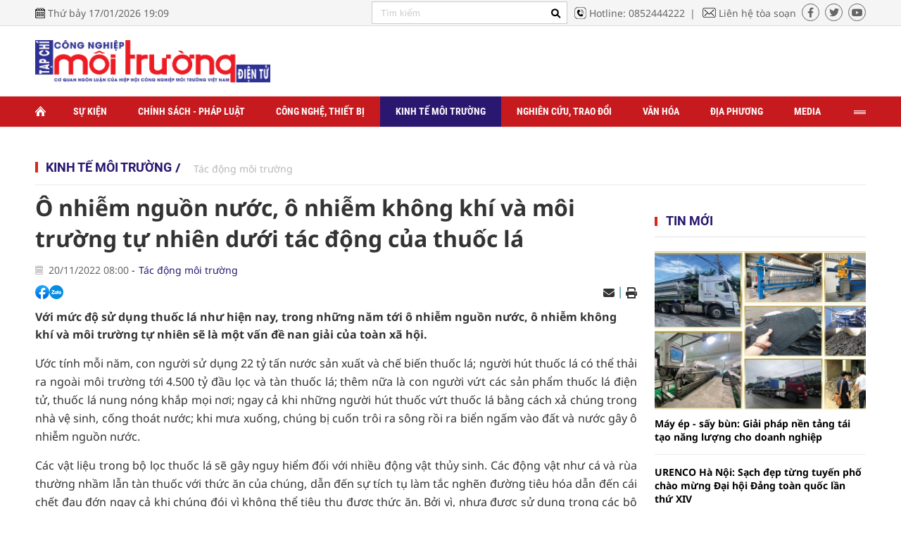

--- FILE ---
content_type: text/html; charset=utf-8
request_url: https://congnghiepmoitruong.vn/o-nhiem-nguon-nuoc-o-nhiem-khong-khi-va-moi-truong-tu-nhien-duoi-tac-dong-cua-thuoc-la-9197.html
body_size: 21706
content:
<!--
https://congnghiepmoitruong.vn/ BASED ON MASTERCMS ULTIMATE EDITION 2022 VERSION 2.9 (BUILD: ?v=2.620240618182007)
PRODUCT SOLUTION HTTPS://MASTERCMS.ORG
-->
<!DOCTYPE html PUBLIC "-//W3C//DTD XHTML 1.0 Transitional//EN" "http://www.w3.org/TR/xhtml1/DTD/xhtml1-transitional.dtd">
<html translate="no" xmlns="http://www.w3.org/1999/xhtml" lang="vi" xml:lang="vi" prefix="og: http://ogp.me/ns#">
<head profile="http://gmpg.org/xfn/11">
    <title>Ô nhiễm nguồn nước, ô nhiễm không khí và môi trường tự nhiên dưới tác động của thuốc lá</title>
<base href="https://congnghiepmoitruong.vn/" />
<meta http-equiv="Content-Type" content="text/html; charset=utf-8" />
<meta name="viewport" content="width=device-width, initial-scale=1.0" />
<meta name="description" content="Với mức độ sử dụng thuốc lá như hiện nay, trong những năm tới ô nhiễm nguồn nước, ô nhiễm không khí và môi trường tự nhiên sẽ là một vấn đề nan giải của toàn xã hội." />
<meta name="keywords" content="" />
<meta name="copyright" content="MasterCMS"/>
<meta name="author" content="https://congnghiepmoitruong.vn/" />
<link rel="author" href="https://congnghiepmoitruong.vn/" />
<meta property="fb:admins" content="100000170835517" />
<meta property="fb:app_id" content="339890283563370" />  
<meta property="og:type" content="article" />
<meta property="og:title" content="Ô nhiễm nguồn nước, ô nhiễm không khí và môi trường tự nhiên dưới tác động của thuốc lá" />
<meta property="og:url" content="https://congnghiepmoitruong.vn/o-nhiem-nguon-nuoc-o-nhiem-khong-khi-va-moi-truong-tu-nhien-duoi-tac-dong-cua-thuoc-la-9197.html" />
<meta property="og:description" content="Với mức độ sử dụng thuốc lá như hiện nay, trong những năm tới ô nhiễm nguồn nước, ô nhiễm không khí và môi trường tự nhiên sẽ là một vấn đề nan giải của toàn xã hội." />
<meta property="og:site_name" content="Tạp chí Điện tử Công nghiệp môi trường" />
<meta property="og:image" content="https://congnghiepmoitruong.vn/stores/news_dataimages/phamtrankien/122022/05/17/in_social/e897b7e6a0f415bde62ef7d81b7ddaa3.jpg?randTime=1768651750" />
<meta property="og:image:width" content="1200" />
<meta property="og:image:height" content="630" />
<meta property="og:image:alt" content="Ô nhiễm nguồn nước, ô nhiễm không khí và môi trường tự nhiên dưới tác động của thuốc lá" />
<link rel="schema.DC" href="http://purl.org/dc/elements/1.1/" />
<meta name="dc.created" content="2018-12-11" />
<meta name="dc.title" content="Tạp chí Điện tử Công nghiệp môi trường" />
<meta name="dc.identifier" content="https://congnghiepmoitruong.vn/" />
<meta name="dc.description" content="Với mức độ sử dụng thuốc lá như hiện nay, trong những năm tới ô nhiễm nguồn nước, ô nhiễm không khí và môi trường tự nhiên sẽ là một vấn đề nan giải của toàn xã hội." />
<meta name="dc.subject" content="" />
<meta name="dc.language" scheme="ISO639-1" content="vi" />
<meta name="dc.publisher" content="EIEM" />
<meta name="dc.rights.copyright" content="MasterCMS" />
<meta name="dc.creator.name" content="https://congnghiepmoitruong.vn/" />
<meta name="dc.creator.email" content="admin@vtic.vn" />
<meta name="geo.region" content="HN-VN" />
<meta name="geo.placename" content="Ha Noi" />
<meta name="geo.position" content="20.983448;105.791640" />
<meta name="ICBM" content="20.983448, 105.791640" />
<meta name="robots" content="noodp,max-image-preview:large,index,follow" />
<meta name="googlebot" content="index,archive,follow,noodp" />
<meta name="msnbot" content="all,index,follow" />
<meta name="pagegen" content="17-01-2026 19:09:10" />
<link rel="alternate" href="https://congnghiepmoitruong.vn/o-nhiem-nguon-nuoc-o-nhiem-khong-khi-va-moi-truong-tu-nhien-duoi-tac-dong-cua-thuoc-la-9197.html" hreflang="x-default" />
<link rel="canonical" href="https://congnghiepmoitruong.vn/o-nhiem-nguon-nuoc-o-nhiem-khong-khi-va-moi-truong-tu-nhien-duoi-tac-dong-cua-thuoc-la-9197.html" />
<!-- favicon -->
<link rel="apple-touch-icon" sizes="57x57" href="/modules/frontend/themes/cnmt/images/favicon/apple-icon-57x57.png?v=2.620240618182007" />
<link rel="apple-touch-icon" sizes="60x60" href="/modules/frontend/themes/cnmt/images/favicon/apple-icon-60x60.png?v=2.620240618182007" />
<link rel="apple-touch-icon" sizes="72x72" href="/modules/frontend/themes/cnmt/images/favicon/apple-icon-72x72.png?v=2.620240618182007" />
<link rel="apple-touch-icon" sizes="76x76" href="/modules/frontend/themes/cnmt/images/favicon/apple-icon-76x76.png?v=2.620240618182007" />
<link rel="apple-touch-icon" sizes="114x114" href="/modules/frontend/themes/cnmt/images/favicon/apple-icon-114x114.png?v=2.620240618182007" />
<link rel="apple-touch-icon" sizes="120x120" href="/modules/frontend/themes/cnmt/images/favicon/apple-icon-120x120.png?v=2.620240618182007" />
<link rel="apple-touch-icon" sizes="144x144" href="/modules/frontend/themes/cnmt/images/favicon/apple-icon-144x144.png?v=2.620240618182007" />
<link rel="apple-touch-icon" sizes="152x152" href="/modules/frontend/themes/cnmt/images/favicon/apple-icon-152x152.png?v=2.620240618182007" />
<link rel="apple-touch-icon" sizes="180x180" href="/modules/frontend/themes/cnmt/images/favicon/apple-icon-180x180.png?v=2.620240618182007" />
<link rel="icon" type="image/png" sizes="192x192"  href="/modules/frontend/themes/cnmt/images/favicon/android-icon-192x192.png?v=2.620240618182007" />
<link rel="icon" type="image/png" sizes="32x32" href="/modules/frontend/themes/cnmt/images/favicon/favicon-32x32.png?v=2.620240618182007" />
<link rel="icon" type="image/png" sizes="96x96" href="/modules/frontend/themes/cnmt/images/favicon/favicon-96x96.png?v=2.620240618182007" />
<link rel="icon" type="image/png" sizes="16x16" href="/modules/frontend/themes/cnmt/images/favicon/favicon-16x16.png?v=2.620240618182007" />
<meta name="zalo-platform-site-verification" content="ViEvTgFJQd9ZnUTIwTHHSMZBzbY4lIO6CJ4t" />
<script>
  setTimeout(() => {
    (function (w, d, s, l, i) {
      w[l] = w[l] || [];
      w[l].push({ 'gtm.start': new Date().getTime(), event: 'gtm.js' });
      var f = d.getElementsByTagName(s)[0],
        j = d.createElement(s),
        dl = l != 'dataLayer' ? '&l=' + l : '';
      j.async = true;
      j.src = 'https://www.googletagmanager.com/gtm.js?id=' + i + dl;
      f.parentNode.insertBefore(j, f);
    })(window, document, 'script', 'dataLayer', 'GTM-T3BWWJNS'); 
  }, 5000); 
</script>    <link rel="stylesheet" href="/modules/frontend/themes/cnmt/css/fontawesome/css/all.min.css?v=2.620240618182007">
    <!-- <link rel="stylesheet" type="text/css" href="/modules/frontend/themes/cnmt/css/mediaelementplayer.css?v=2.620240618182007" media="all" /> -->
        <link rel="stylesheet" href="/modules/frontend/themes/cnmt/css/css_mastercms_article_style_comment.css?v=2.620240618182007">
    <link rel="stylesheet" href="/modules/frontend/themes/cnmt/css/css_mastercms_article_style_controler.css?v=2.620240618182007">
    <link href="/modules/frontend/themes/cnmt/css/fancybox.css?v=2.620240618182007" type="text/css" rel="stylesheet" charset="UTF-8" media="all" />
        <link rel="stylesheet" href="/modules/frontend/themes/cnmt/css/style.css?v=2.620240618182007">
    <script src="/modules/frontend/themes/cnmt/js/mastercms-ultimate-edition.js?v=2.620240618182007"></script>
        <script src="/modules/frontend/themes/cnmt/js/mastercms_contents_processing.js?v=2.620240618182007"></script> 
    <script src="/modules/frontend/themes/cnmt/js/highcharts.js?v=2.620240618182007"></script>
    <script src="/modules/frontend/themes/cnmt/js/data.js?v=2.620240618182007"></script>
        <script src="/modules/frontend/themes/cnmt/js/slick/slick.min.js"></script>
    <link rel="stylesheet" type="text/css" href="/modules/frontend/themes/cnmt/js/jwplayer8/player.css" media="all" />
    <script type="text/javascript" src="/modules/frontend/themes/cnmt/js/jwplayer8/jwplayer8.js"></script>
    
    <script src="/modules/frontend/themes/cnmt/js/script.js?v=2.620240618182007"></script>
    <!--[if lt IE 9]>
    <script src="https://oss.maxcdn.com/html5shiv/3.7.2/html5shiv.min.js"></script>
    <script src="https://oss.maxcdn.com/respond/1.4.2/respond.min.js"></script>
    <![endif]-->
    <script type="text/javascript">
        function mobile_Action(){     
            var getUrlForward = $('link[rel="canonical"]').attr('href');
            document.location =   "https://congnghiepmoitruong.vn/apiservice@/device_switcher&mobile=yes&back_state_url="+getUrlForward;  
        }
    </script>
    <script>
        var isMobile = false; //initiate as false
        // device detection
        if (/(android|bb\d+|meego).+mobile|avantgo|bada\/|blackberry|blazer|compal|elaine|fennec|hiptop|iemobile|ip(hone|od)|ipad|iris|kindle|Android|Silk|lge |maemo|midp|mmp|netfront|opera m(ob|in)i|palm( os)?|phone|p(ixi|re)\/|plucker|pocket|psp|series(4|6)0|symbian|treo|up\.(browser|link)|vodafone|wap|windows (ce|phone)|xda|xiino/i.test(navigator.userAgent) ||
            /1207|6310|6590|3gso|4thp|50[1-6]i|770s|802s|a wa|abac|ac(er|oo|s\-)|ai(ko|rn)|al(av|ca|co)|amoi|an(ex|ny|yw)|aptu|ar(ch|go)|as(te|us)|attw|au(di|\-m|r |s )|avan|be(ck|ll|nq)|bi(lb|rd)|bl(ac|az)|br(e|v)w|bumb|bw\-(n|u)|c55\/|capi|ccwa|cdm\-|cell|chtm|cldc|cmd\-|co(mp|nd)|craw|da(it|ll|ng)|dbte|dc\-s|devi|dica|dmob|do(c|p)o|ds(12|\-d)|el(49|ai)|em(l2|ul)|er(ic|k0)|esl8|ez([4-7]0|os|wa|ze)|fetc|fly(\-|_)|g1 u|g560|gene|gf\-5|g\-mo|go(\.w|od)|gr(ad|un)|haie|hcit|hd\-(m|p|t)|hei\-|hi(pt|ta)|hp( i|ip)|hs\-c|ht(c(\-| |_|a|g|p|s|t)|tp)|hu(aw|tc)|i\-(20|go|ma)|i230|iac( |\-|\/)|ibro|idea|ig01|ikom|im1k|inno|ipaq|iris|ja(t|v)a|jbro|jemu|jigs|kddi|keji|kgt( |\/)|klon|kpt |kwc\-|kyo(c|k)|le(no|xi)|lg( g|\/(k|l|u)|50|54|\-[a-w])|libw|lynx|m1\-w|m3ga|m50\/|ma(te|ui|xo)|mc(01|21|ca)|m\-cr|me(rc|ri)|mi(o8|oa|ts)|mmef|mo(01|02|bi|de|do|t(\-| |o|v)|zz)|mt(50|p1|v )|mwbp|mywa|n10[0-2]|n20[2-3]|n30(0|2)|n50(0|2|5)|n7(0(0|1)|10)|ne((c|m)\-|on|tf|wf|wg|wt)|nok(6|i)|nzph|o2im|op(ti|wv)|oran|owg1|p800|pan(a|d|t)|pdxg|pg(13|\-([1-8]|c))|phil|pire|pl(ay|uc)|pn\-2|po(ck|rt|se)|prox|psio|pt\-g|qa\-a|qc(07|12|21|32|60|\-[2-7]|i\-)|qtek|r380|r600|raks|rim9|ro(ve|zo)|s55\/|sa(ge|ma|mm|ms|ny|va)|sc(01|h\-|oo|p\-)|sdk\/|se(c(\-|0|1)|47|mc|nd|ri)|sgh\-|shar|sie(\-|m)|sk\-0|sl(45|id)|sm(al|ar|b3|it|t5)|so(ft|ny)|sp(01|h\-|v\-|v )|sy(01|mb)|t2(18|50)|t6(00|10|18)|ta(gt|lk)|tcl\-|tdg\-|tel(i|m)|tim\-|t\-mo|to(pl|sh)|ts(70|m\-|m3|m5)|tx\-9|up(\.b|g1|si)|utst|v400|v750|veri|vi(rg|te)|vk(40|5[0-3]|\-v)|vm40|voda|vulc|vx(52|53|60|61|70|80|81|83|85|98)|w3c(\-| )|webc|whit|wi(g |nc|nw)|wmlb|wonu|x700|yas\-|your|zeto|zte\-/i.test(navigator.userAgent.substr(0, 4))) isMobile = true;
        $(document).ready(function() {
            if (isMobile == true) {
                $('.version-mobile').show();
            }
        });
    </script>
</head>
<body>
<!-- Google Tag Manager (noscript) -->
<noscript><iframe src="https://www.googletagmanager.com/ns.html?id=GTM-T3BWWJNS" height="0" width="0" style="display:none;visibility:hidden"></iframe></noscript>
<!-- End Google Tag Manager (noscript) -->
    <script type="application/ld+json">
        {
            "@context": "http://schema.org",
            "@type": "WebSite",
            "name": "Ô nhiễm nguồn nước, ô nhiễm không khí và môi trường tự nhiên dưới tác động của thuốc lá",
            "url": "https://congnghiepmoitruong.vn/"
        }
        </script>
        <script type="application/ld+json">
        {
            "@context": "http://schema.org",
            "@type": "Organization",
            "name": "Ô nhiễm nguồn nước, ô nhiễm không khí và môi trường tự nhiên dưới tác động của thuốc lá",
            "url": "https://congnghiepmoitruong.vn/",
            "logo": "/modules/frontend/themes/cnmt/images/logo.png?v=2.620240618182007"
        }
        </script>
    <!-- <script>
  window.fbAsyncInit = function() {
    FB.init({
      appId      : '339890283563370',
      cookie     : true,
      xfbml      : true,
      version    : 'v12.0'
    });
      
    FB.AppEvents.logPageView();   
      
  };

  (function(d, s, id){
     var js, fjs = d.getElementsByTagName(s)[0];
     if (d.getElementById(id)) {return;}
     js = d.createElement(s); js.id = id;
     js.src = "https://connect.facebook.net/vi_VN/sdk.js";
     fjs.parentNode.insertBefore(js, fjs);
   }(document, 'script', 'facebook-jssdk'));
</script> -->    <span class="gotop"><i class="fa-solid fa-arrow-up"></i></span>
    <script>
        $(window).load(function() {		
            $('.gotop').hide();
            $(function () {
                $(window).scroll(function () {
                    if ($(this).scrollTop() > ($('body').offset().top)) {
                        $('.gotop').fadeIn();
                    } else {
                        $('.gotop').fadeOut();
                }
            });
                
            $('body span.gotop').click(function () {
                $('body,html').animate({
                    scrollTop: $('.pc-webpage').offset().top
                }, 900);
                return false;
                });
            });
        });	
    </script>    <div class="pc-webpage pc-detail">
        <header id="header">    
            <div class="header-top">
    <div class="siteCenter clearfix">
        <div class="lt">
            <span class="ico-calendar">Thứ bảy 17/01/2026 19:09</span>
        </div>
        <div class="rt">
            <form id="frmSearch" class="https://congnghiepmoitruong.vn/search_enginer.html?p=tim-kiem" name="frmSearch">
                <input type="text" onkeypress="return enter_search_q(event);" name="q" value="" placeholder="Tìm kiếm" />
                <button type="submit" name="submit" value="" onclick="return submit_search_q();"><i class="fa-solid fa-magnifying-glass"></i></button>
            </form>
            <a href="tel:0852444222" target="_self" class="ico-hotline lt">Hotline: 0852444222</a>
            <a href="https://congnghiepmoitruong.vn/toa-soan" target="_self" class="ico-email lt">Liên hệ tòa soạn</a>
            <div class="header-social rt">
                <a href="" class="link-fb"><i class="fa-brands fa-facebook-f"></i></a>
                <a href="" class="link-twitter"><i class="fa-brands fa-twitter"></i></a>
                <a href="" class="link-ytb"><i class="fa-brands fa-youtube"></i></a>
            </div>
        </div>
    </div>
</div>            <div class="header-center">
                <div class="siteCenter clearfix">
                    <div class="header-logo lt">
    <a href="https://congnghiepmoitruong.vn/" title="Tạp chí Điện tử Công nghiệp môi trường" class="logo">
        <img src="/modules/frontend/themes/cnmt/images/logo-main.png" alt="Tạp chí Điện tử Công nghiệp môi trường">
    </a>
</div><div class="rt">
    <!-- qc cột phải logo --> 
</div>  
                </div>
            </div>
            <div class="header-menu">
    <div class="siteCenter">
                <ul class="main-menu fw clearfix">
            <li class="item-menu">
                <a href="https://congnghiepmoitruong.vn/" title="Tạp chí Điện tử Công nghiệp môi trường" class="link-menu icoHomepage"></a>
            </li>
                        <li class="item-menu ">
                <a href="https://congnghiepmoitruong.vn/su-kien" class="link-menu ">Sự kiện</a>
                <ul class="sub-menu">
                                    </ul>
            </li>
                        <li class="item-menu ">
                <a href="https://congnghiepmoitruong.vn/chinh-sach-phap-luat" class="link-menu ">Chính sách - Pháp luật</a>
                <ul class="sub-menu">
                                    </ul>
            </li>
                        <li class="item-menu ">
                <a href="https://congnghiepmoitruong.vn/cong-nghe-thiet-bi" class="link-menu ">Công nghệ, thiết bị</a>
                <ul class="sub-menu">
                                    </ul>
            </li>
                        <li class="item-menu active">
                <a href="https://congnghiepmoitruong.vn/kinh-te-moi-truong" class="link-menu active">Kinh tế môi trường</a>
                <ul class="sub-menu">
                                    </ul>
            </li>
                        <li class="item-menu ">
                <a href="https://congnghiepmoitruong.vn/nghien-cuu-trao-doi" class="link-menu ">Nghiên cứu, trao đổi</a>
                <ul class="sub-menu">
                                    </ul>
            </li>
                        <li class="item-menu ">
                <a href="https://congnghiepmoitruong.vn/van-hoa" class="link-menu ">Văn hóa</a>
                <ul class="sub-menu">
                                    </ul>
            </li>
                        <li class="item-menu ">
                <a href="https://congnghiepmoitruong.vn/dia-phuong" class="link-menu ">Địa phương</a>
                <ul class="sub-menu">
                                    </ul>
            </li>
                        <li class="item-menu ">
                <a href="https://congnghiepmoitruong.vn/media" class="link-menu ">Media</a>
                <ul class="sub-menu">
                                    </ul>
            </li>
                        <li class="item-menu ">
                <a href="https://congnghiepmoitruong.vn/thong-tin-cai-chinh" class="link-menu ">Thông tin cải chính</a>
                <ul class="sub-menu">
                                    </ul>
            </li>
                        <li class="item-menu navbar rt">
                <a href="" class="link-menu ico-navbar"></a>
            </li>
        </ul>
            </div>
</div>
<script>
    $(document).ready(function () {
        var item_menu = $('.main-menu').children();
        var item_menuLength = item_menu.size();
        console.log(item_menuLength);
        item_menu.slice(9, item_menuLength - 1).wrapAll('<ul class="more-menu"></ul>');
        $('.navbar').append($('.more-menu'));
    });
</script>        </header>
        <div class="banner banner-top-menu m25">
    <div class="siteCenter">
            </div>
</div>
<div class="bx-breadcrumb">
    <div class="siteCenter">
        <ul class="breadcrumb fw clearfix">
                        <li class="item-breadcrumb">
                <a href="https://congnghiepmoitruong.vn/kinh-te-moi-truong" class="link-breadcrumb">Kinh tế môi trường</a>
            </li>
                        <li class="item-breadcrumb">
                <h1><a href="https://congnghiepmoitruong.vn/kinh-te-moi-truong/tac-dong-moi-truong" class="link-breadcrumb">Tác động môi trường</a></h1>
            </li>
                    </ul>
    </div>
</div>
        <main id="main">
            <div class="layout-body">
                <div class="siteCenter">
                    <div class="layout-body-grid mb30 fw clearfix">
                        <div class="col-left">
                                                        <div class="bx-detail fw clearfix">
                                <p class="article-detail-subtitle"></p>
                                <h1 class="article-detail-title">Ô nhiễm nguồn nước, ô nhiễm không khí và môi trường tự nhiên dưới tác động của thuốc lá</h1>
                                <div class="article-detail-meta">
                                    <span class="article-publish-time"><span class="format_time">20/11/2022 08:00</span></span>
                                    <a class="article-cate" href="https://congnghiepmoitruong.vn/kinh-te-moi-truong/tac-dong-moi-truong">Tác động môi trường</a>
                                </div>
                                <div class="article-detail-social mt15 fw clearfix">
                                    <div class="article-like-share lt">
                                        <div class="hna-emag-share" style="display: inline-flex;gap: 10px;align-items: center;height: 20px;line-height: 0;vertical-align: -4px;">
                                            <a href="https://www.facebook.com/sharer/sharer.php?u=https://congnghiepmoitruong.vn/o-nhiem-nguon-nuoc-o-nhiem-khong-khi-va-moi-truong-tu-nhien-duoi-tac-dong-cua-thuoc-la-9197.html" target="_blank" title="Chia sẻ bài viết lên Facebook" rel="nofollow">
                                                <img src="[data-uri]" width="20" height="20" alt="Chia sẻ bài viết lên Facebook" title="Chia sẻ bài viết lên Facebook" />
                                            </a>
                                            <div class="share-social__link zalo zalo-share-button" style="cursor: pointer;" title="Chia sẻ bài viết lên Zalo" data-title="Ô nhiễm nguồn nước, ô nhiễm không khí và môi trường tự nhiên dưới tác động của thuốc lá" data-url="https://congnghiepmoitruong.vn/o-nhiem-nguon-nuoc-o-nhiem-khong-khi-va-moi-truong-tu-nhien-duoi-tac-dong-cua-thuoc-la-9197.html" data-oaid="579745863508352884" data-layout="3" data-color="blue" data-customize="true" data-share-type="zalo">
                                                <img src="[data-uri]" width="20" height="20" alt="Chia sẻ bài viết lên Zalo" title="Chia sẻ bài viết lên Zalo" />
                                            </div>
                                            <script src="https://sp.zalo.me/plugins/sdk.js" async></script>
                                        </div>  
                                    </div>
                                    <div class="rt">
                                        <span class="ic-action">
                                            <a href="https://mail.google.com/mail/u/0/?view=cm&su=Ô nhiễm nguồn nước, ô nhiễm không khí và môi trường tự nhiên dưới tác động của thuốc lá&to&body=https://congnghiepmoitruong.vn/o-nhiem-nguon-nuoc-o-nhiem-khong-khi-va-moi-truong-tu-nhien-duoi-tac-dong-cua-thuoc-la-9197.html&fs=1&tf=1" title="Share by Email" rel="nofollow" target="_blank">
                                                <i class="fas fa-envelope"></i>
                                            </a>
                                        </span>
                                        <span class="ic-border"></span>
                                        <span class="ic-action">
                                            <a href="https://congnghiepmoitruong.vn/apicenter@/print_article&i=9197" target="_blank" rel="nofollow">
                                                <i class="fas fa-print"></i>
                                            </a>
                                        </span>
                                    </div>
                                </div>
                                <div class="article-detail-extract">
                                                                    </div>
                                <div class="article-detail-desc">Với mức độ sử dụng thuốc lá như hiện nay, trong những năm tới ô nhiễm nguồn nước, ô nhiễm không khí và môi trường tự nhiên sẽ là một vấn đề nan giải của toàn xã hội.</div>
                                <div class="article-detail-content clearfix">
                                    <div class="__MASTERCMS_CONTENT fw clearfix">
                                        <p style="text-align: justify;">Ước tính mỗi năm, con người sử dụng 22 tỷ tấn nước sản xuất và chế biến thuốc lá; người hút thuốc lá có thể thải ra ngoài môi trường tới 4.500 tỷ đầu lọc và tàn thuốc lá; thêm nữa là con người vứt các sản phẩm thuốc lá điện tử, thuốc lá nung nóng khắp mọi nơi; ngay cả khi những người hút thuốc vứt thuốc lá bằng cách xả chúng trong nhà vệ sinh, cống thoát nước; khi mưa xuống, chúng bị cuốn trôi ra sông rồi ra biển ngấm vào đất và nước gây ô nhiễm nguồn nước.</p>    <p style="text-align: justify;">Các vật liệu trong bộ lọc thuốc lá sẽ gây nguy hiểm đối với nhiều động vật thủy sinh. Các động vật như cá và rùa thường nhầm lẫn tàn thuốc với thức ăn của chúng, dẫn đến sự tích tụ làm tắc nghẽn đường tiêu hóa dẫn đến cái chết đau đớn ngay cả khi chúng đói vì không thể tiêu thụ được thức ăn. Bởi vì, nhựa được sử dụng trong các bộ lọc thuốc lá phải mất ít nhất cả thập kỷ để phân hủy, ngay cả khi mọi người dừng hút thuốc từ hôm nay thì vẫn sẽ có nhiều cái chết thương tâm xảy ra trong những năm tới.</p>    <table class="MASTERCMS_TPL_TABLE" style="width: 100%;">  	<tbody>  		<tr>  			<td><img  src="https://congnghiepmoitruong.vn/stores/news_dataimages/phamtrankien/122022/05/17/e897b7e6a0f415bde62ef7d81b7ddaa3.jpg?rt=20221205170321" class="__img_mastercms" alt="Ô nhiễm nguồn nước, ô nhiễm không khí và môi trường tự nhiên dưới tác động của thuốc lá" style="max-width:100%; padding:0px; margin:0px;" title="Ô nhiễm nguồn nước, ô nhiễm không khí và môi trường tự nhiên dưới tác động của thuốc lá"></td>  		</tr>  		<tr>  			<td><strong><em>Hãy nói không với thuốc lá</em></strong></td>  		</tr>  	</tbody>  </table>    <p style="text-align: justify;">Hút thuốc là nguyên nhân chính gây nên ô nhiễm không khí trong nhà, nơi làm việc, trường học, khu vực công cộng. WHO khẳng định thuốc lá là mối hiểm họa với sức khỏe môi trường và là một trong những tác nhân gây ô nhiễm lớn nhất. Khoảng 4.500 tỷ đầu mẩu thuốc lá (tương đương 766.571 tấn) bị thải ra môi trường mỗi năm.</p>    <p style="text-align: justify;">Lượng rác thải này thường phơi nhiễm trong môi trường, trên đường phố, lối đi bộ và các khu vực công cộng, trôi ra cống và cuối cùng làm ô nhiễm sông hồ, bờ biển và đại dương. Các sản phẩm như thuốc lá điếu, thuốc lá không khói và thuốc lá điện tử có chứa vi nhựa cũng làm tăng ô nhiễm nhựa.</p>    <p style="text-align: justify;">Một nghiên cứu cho thấy ngành công nghiệp thuốc lá cùng với cháy rừng hằng năm thải ra 84 triệu tấn khí CO2 trong bầu không khí và thải ra lượng khí độc hại cao gấp 10 lần so với các loại nhiên liệu, tương đương với 20% lượng CO2 mà ngành hàng không thương mại thải ra mỗi năm, góp phần làm gia tăng sự nóng lên toàn cầu và gây hiệu ứng nhà kính cho trái đất. Chưa kể hơn 7.000 chất hóa học tạo ra khi hút thuốc.</p>    <p style="text-align: justify;">Vì những lẽ đó, chung tay xây dựng môi trường không khói thuốc lá là biện pháp không chỉ để bảo vệ sức khoẻ cộng đồng, mà còn để bảo vệ môi trường sống, bảo vệ trái đất.</p>                                    </div>
                                    <div class="article-detail-author clearfix">Trần Kiên</div>
                                    <div class="article-detail-source clearfix"></div>
                                </div>
                            </div>  
                                                        <div style="display: none;">
                                <iframe rel="nofollow" src="https://congnghiepmoitruong.vn/widgets@/article_statistic&aid=OTE5Nw==" width="0" height="0"></iframe>                                <input type="hidden" name="__printURL" value="https://congnghiepmoitruong.vn/o-nhiem-nguon-nuoc-o-nhiem-khong-khi-va-moi-truong-tu-nhien-duoi-tac-dong-cua-thuoc-la-9197.html" />
                                <input type="hidden" name="__PARAMS_ID_WIDGET" class="__PARAMS_ID_WIDGET" data-type="user_comments" value="OTE5Nw==" />
                            </div>
                                                        <div class="bx-related-tags bx-four fw clearfix">
                                                            </div>
                               
                            <div id="user-comment" class="clearfix">
                                                                <div class="__API_WIDGET" data-type="user_comments" data-url="https://congnghiepmoitruong.vn/apicenter@/user_comments&tpl_gui=tpl_member_comments_file_1&sidinfo=4"></div>   
                                                            </div>
                                                    </div>
                        <div class="col-right">
        <div class="bx-news-detail bx-six fw mb25 clearfix">
        <div class="bx-cat-name">   
            <h2 class="bx-cat-title title-bb">
                <span class="bx-cat-link">Tin mới</span>
            </h2>
        </div>
        <div class="bx-cat-content">
                        <div class="article">
                <a href="https://congnghiepmoitruong.vn/may-ep-say-bun-giai-phap-nen-tang-tai-tao-nang-luong-cho-doanh-nghiep-16341.html" title="Máy ép - sấy bùn: Giải pháp nền tảng tái tạo năng lượng cho doanh nghiệp" class="article-image">
                                        <img  src="https://congnghiepmoitruong.vn/stores/news_dataimages/2026/012026/14/00/cong-nghe-ep-say-bun20260114001744.jpg?rt=20260114001745?260115093326" class="mastercms_lazyload" alt="Máy ép - sấy bùn: Giải pháp nền tảng tái tạo năng lượng cho doanh nghiệp">
                                    </a>
                <h3 class="article-title">
                    <a href="https://congnghiepmoitruong.vn/may-ep-say-bun-giai-phap-nen-tang-tai-tao-nang-luong-cho-doanh-nghiep-16341.html" class="article-link">
                                                Máy ép - sấy bùn: Giải pháp nền tảng tái tạo năng lượng cho doanh nghiệp                                            </a>
                </h3>
            </div>
                        <div class="article">
                <a href="https://congnghiepmoitruong.vn/urenco-ha-noi-sach-dep-tung-tuyen-pho-chao-mung-dai-hoi-dang-toan-quoc-lan-thu-xiv-16342.html" title="URENCO Hà Nội: Sạch đẹp từng tuyến phố chào mừng Đại hội Đảng toàn quốc lần thứ XIV" class="article-image">
                                        <img  src="https://congnghiepmoitruong.vn/stores/news_dataimages/2026/012026/14/13/urenco-tang-cuong-vsmt-320260114132308.jpg?rt=20260114132311?260115093128" class="mastercms_lazyload" alt="URENCO Hà Nội: Sạch đẹp từng tuyến phố chào mừng Đại hội Đảng toàn quốc lần thứ XIV">
                                    </a>
                <h3 class="article-title">
                    <a href="https://congnghiepmoitruong.vn/urenco-ha-noi-sach-dep-tung-tuyen-pho-chao-mung-dai-hoi-dang-toan-quoc-lan-thu-xiv-16342.html" class="article-link">
                                                URENCO Hà Nội: Sạch đẹp từng tuyến phố chào mừng Đại hội Đảng toàn quốc lần thứ XIV                                            </a>
                </h3>
            </div>
                        <div class="article">
                <a href="https://congnghiepmoitruong.vn/uu-tien-dau-tu-he-thong-xu-ly-nuoc-thai-tai-cac-cum-cong-nghiep-16344.html" title="Ưu tiên đầu tư hệ thống xử lý nước thải tại các cụm công nghiệp" class="article-image">
                                        <img  src="https://congnghiepmoitruong.vn/stores/news_dataimages/2026/012026/14/23/ccn-ha-lam-cho-duocc20260114231130.jpg?rt=20260114231132?260115093032" class="mastercms_lazyload" alt="Ưu tiên đầu tư hệ thống xử lý nước thải tại các cụm công nghiệp">
                                    </a>
                <h3 class="article-title">
                    <a href="https://congnghiepmoitruong.vn/uu-tien-dau-tu-he-thong-xu-ly-nuoc-thai-tai-cac-cum-cong-nghiep-16344.html" class="article-link">
                                                Ưu tiên đầu tư hệ thống xử lý nước thải tại các cụm công nghiệp                                            </a>
                </h3>
            </div>
                        <div class="article">
                <a href="https://congnghiepmoitruong.vn/den-nam-2030-100-nuoc-thai-do-thi-duoc-thu-gom-va-xu-ly-tap-trung-16337.html" title="Đến năm 2030, 100% nước thải đô thị được thu gom và xử lý tập trung" class="article-image">
                                        <img  src="https://congnghiepmoitruong.vn/stores/news_dataimages/2026/012026/13/11/he-thong-xu-ly-nuoc-thai-ecopark20260113110626.jpg?rt=20260113110633?260113042139" class="mastercms_lazyload" alt="Đến năm 2030, 100% nước thải đô thị được thu gom và xử lý tập trung">
                                    </a>
                <h3 class="article-title">
                    <a href="https://congnghiepmoitruong.vn/den-nam-2030-100-nuoc-thai-do-thi-duoc-thu-gom-va-xu-ly-tap-trung-16337.html" class="article-link">
                                                Đến năm 2030, 100% nước thải đô thị được thu gom và xử lý tập trung                                            </a>
                </h3>
            </div>
                        <div class="article">
                <a href="https://congnghiepmoitruong.vn/thao-go-vuong-mac-trong-thu-gom-xu-ly-rac-thai-sinh-hoat-de-giu-xanh-khu-vuc-da-lat-16334.html" title="Tháo gỡ vướng mắc trong thu gom, xử lý rác thải sinh hoạt để giữ xanh khu vực Đà Lạt" class="article-image">
                                        <img  src="https://congnghiepmoitruong.vn/stores/news_dataimages/2026/012026/12/07/dl-120260112074229.jpg?rt=20260112074231?260112091920" class="mastercms_lazyload" alt="Tháo gỡ vướng mắc trong thu gom, xử lý rác thải sinh hoạt để giữ xanh khu vực Đà Lạt">
                                    </a>
                <h3 class="article-title">
                    <a href="https://congnghiepmoitruong.vn/thao-go-vuong-mac-trong-thu-gom-xu-ly-rac-thai-sinh-hoat-de-giu-xanh-khu-vuc-da-lat-16334.html" class="article-link">
                                                Tháo gỡ vướng mắc trong thu gom, xử lý rác thải sinh hoạt để giữ xanh khu vực Đà Lạt                                            </a>
                </h3>
            </div>
                        <div class="article">
                <a href="https://congnghiepmoitruong.vn/pho-phuong-ha-noi-ruc-ro-co-hoa-chao-mung-dai-hoi-xiv-cua-dang-16325.html" title="Phố phường Hà Nội rực rỡ cờ hoa chào mừng đại hội XIV của Đảng" class="article-image">
                                        <img  src="https://congnghiepmoitruong.vn/stores/news_dataimages/2026/012026/09/16/gen-h-dai-hoi20260109165459.jpg?rt=20260109165504?260112074533" class="mastercms_lazyload" alt="Phố phường Hà Nội rực rỡ cờ hoa chào mừng đại hội XIV của Đảng">
                                    </a>
                <h3 class="article-title">
                    <a href="https://congnghiepmoitruong.vn/pho-phuong-ha-noi-ruc-ro-co-hoa-chao-mung-dai-hoi-xiv-cua-dang-16325.html" class="article-link">
                                                Phố phường Hà Nội rực rỡ cờ hoa chào mừng đại hội XIV của Đảng                        <span class="ico-image"></span>                    </a>
                </h3>
            </div>
                        <div class="article">
                <a href="https://congnghiepmoitruong.vn/ban-ve-o-nhiem-khong-khi-tai-ha-noi-can-co-giai-phap-triet-de-dai-han-16318.html" title="Bàn về ô nhiễm không khí tại Hà Nội: Cần có giải pháp triệt để, dài hạn" class="article-image">
                                        <img  src="https://congnghiepmoitruong.vn/stores/news_dataimages/2026/012026/07/11/screenshot-2026-01-07-at-11033720260107110731.png?rt=20260107110733?260112073813" class="mastercms_lazyload" alt="Bàn về ô nhiễm không khí tại Hà Nội: Cần có giải pháp triệt để, dài hạn">
                                    </a>
                <h3 class="article-title">
                    <a href="https://congnghiepmoitruong.vn/ban-ve-o-nhiem-khong-khi-tai-ha-noi-can-co-giai-phap-triet-de-dai-han-16318.html" class="article-link">
                                                Bàn về ô nhiễm không khí tại Hà Nội: Cần có giải pháp triệt để, dài hạn                                            </a>
                </h3>
            </div>
                        <div class="article">
                <a href="https://congnghiepmoitruong.vn/tang-cuong-giai-phap-cong-nghe-thiet-bi-ung-pho-o-nhiem-khong-khi-16323.html" title="Tăng cường giải pháp công nghệ, thiết bị ứng phó ô nhiễm không khí" class="article-image">
                                        <img  src="https://congnghiepmoitruong.vn/stores/news_dataimages/2026/012026/09/06/phun-suong-dap-bui20260109060152.jpg?rt=20260109060154?260112073611" class="mastercms_lazyload" alt="Tăng cường giải pháp công nghệ, thiết bị ứng phó ô nhiễm không khí">
                                    </a>
                <h3 class="article-title">
                    <a href="https://congnghiepmoitruong.vn/tang-cuong-giai-phap-cong-nghe-thiet-bi-ung-pho-o-nhiem-khong-khi-16323.html" class="article-link">
                                                Tăng cường giải pháp công nghệ, thiết bị ứng phó ô nhiễm không khí                                            </a>
                </h3>
            </div>
                        <div class="article">
                <a href="https://congnghiepmoitruong.vn/giai-luot-van-dieu-quoc-te-my-hoa-khanh-hoa-2026-the-thao-bien-gan-voi-bao-ve-moi-truong-va-phat-trien-du-lich-ben-vung-16330.html" title="Giải Lướt ván diều quốc tế Mỹ Hòa - Khánh Hòa 2026: Thể thao biển gắn với bảo vệ môi trường và phát triển du lịch bền vững" class="article-image">
                                        <img  src="https://congnghiepmoitruong.vn/stores/news_dataimages/2026/012026/11/10/luot-van-1-167082285827320453071632026010719180820260111105455.jpg?rt=20260111105704?260112073357" class="mastercms_lazyload" alt="Giải Lướt ván diều quốc tế Mỹ Hòa - Khánh Hòa 2026: Thể thao biển gắn với bảo vệ môi trường và phát triển du lịch bền vững">
                                    </a>
                <h3 class="article-title">
                    <a href="https://congnghiepmoitruong.vn/giai-luot-van-dieu-quoc-te-my-hoa-khanh-hoa-2026-the-thao-bien-gan-voi-bao-ve-moi-truong-va-phat-trien-du-lich-ben-vung-16330.html" class="article-link">
                                                Giải Lướt ván diều quốc tế Mỹ Hòa - Khánh Hòa 2026: Thể thao biển gắn với bảo vệ môi trường và phát triển du lịch bền vững                                            </a>
                </h3>
            </div>
                        <div class="article">
                <a href="https://congnghiepmoitruong.vn/don-tet-truyen-thong-cua-dong-bao-dan-toc-hmong-16333.html" title="Đón Tết truyền thống của đồng bào dân tộc H’Mông" class="article-image">
                                        <img  src="https://congnghiepmoitruong.vn/stores/news_dataimages/2024/122024/07/21/0u8a369520241207212336.jpg?rt=20260111212653?260112073117" class="mastercms_lazyload" alt="Đón Tết truyền thống của đồng bào dân tộc H’Mông">
                                    </a>
                <h3 class="article-title">
                    <a href="https://congnghiepmoitruong.vn/don-tet-truyen-thong-cua-dong-bao-dan-toc-hmong-16333.html" class="article-link">
                                                Đón Tết truyền thống của đồng bào dân tộc H’Mông                                            </a>
                </h3>
            </div>
                    </div>
    </div>
       <div class="banner">
            </div>
    </div>                    </div>
                </div>
            </div>
                        <div class="layout-body">
                <div class="siteCenter">
                                        <div class="bx-five mb25">
                        <div class="bx-cat-name">   
                            <h2 class="bx-cat-title">
                                <span class="bx-cat-link">Tin khác</span>
                            </h2>
                        </div>
                        <div class="bx-cat-content fw clearfix">
                                                        <div class="article">
                                <a href="https://congnghiepmoitruong.vn/tang-toc-khu-khuan-va-phuc-hoi-moi-truong-sau-lu-16012.html" title="Tăng tốc khử khuẩn và phục hồi môi trường sau lũ" class="article-image">
                                                                        <img  src="https://congnghiepmoitruong.vn/stores/news_dataimages/2025/122025/01/10/1220251201103733.jpg?rt=20251201103734?251201040922" alt="Tăng tốc khử khuẩn và phục hồi môi trường sau lũ" class="lazyload_mastercms">
                                                                    </a>
                                <h3 class="article-title">
                                    <a href="https://congnghiepmoitruong.vn/tang-toc-khu-khuan-va-phuc-hoi-moi-truong-sau-lu-16012.html" class="article-link">Tăng tốc khử khuẩn và phục hồi môi trường sau lũ</a>
                                </h3>
                            </div>
                                                        <div class="article">
                                <a href="https://congnghiepmoitruong.vn/o-nhiem-bui-min-tang-cao-nguoi-dan-can-lam-gi-16023.html" title="Ô nhiễm bụi mịn tăng cao: Người dân cần làm gì?" class="article-image">
                                                                        <img  src="https://congnghiepmoitruong.vn/stores/news_dataimages/2025/122025/01/15/bm20251201153935.jpg?rt=20251201153937?251201035001" alt="Ô nhiễm bụi mịn tăng cao: Người dân cần làm gì?" class="lazyload_mastercms">
                                                                    </a>
                                <h3 class="article-title">
                                    <a href="https://congnghiepmoitruong.vn/o-nhiem-bui-min-tang-cao-nguoi-dan-can-lam-gi-16023.html" class="article-link">Ô nhiễm bụi mịn tăng cao: Người dân cần làm gì?</a>
                                </h3>
                            </div>
                                                        <div class="article">
                                <a href="https://congnghiepmoitruong.vn/ha-noi-thi-diem-cam-xe-may-xang-theo-khung-gio-tu-172026-15999.html" title="Hà Nội thí điểm cấm xe máy xăng theo khung giờ từ 1/7/2026" class="article-image">
                                                                        <img  src="https://congnghiepmoitruong.vn/stores/news_dataimages/2025/112025/27/13/xm20251127134446.jpg?rt=20251127134449?251127030111" alt="Hà Nội thí điểm cấm xe máy xăng theo khung giờ từ 1/7/2026" class="lazyload_mastercms">
                                                                    </a>
                                <h3 class="article-title">
                                    <a href="https://congnghiepmoitruong.vn/ha-noi-thi-diem-cam-xe-may-xang-theo-khung-gio-tu-172026-15999.html" class="article-link">Hà Nội thí điểm cấm xe máy xăng theo khung giờ từ 1/7/2026</a>
                                </h3>
                            </div>
                                                        <div class="article">
                                <a href="https://congnghiepmoitruong.vn/go-diem-nghen-o-nhiem-moi-truong-trong-cac-hoat-dong-thuy-san-16000.html" title="Gỡ “điểm nghẽn” ô nhiễm môi trường trong các hoạt động thủy sản" class="article-image">
                                                                        <img  src="https://congnghiepmoitruong.vn/stores/news_dataimages/2025/112025/27/14/ts20251127140747.jpg?rt=20251127140938?251127030046" alt="Gỡ “điểm nghẽn” ô nhiễm môi trường trong các hoạt động thủy sản" class="lazyload_mastercms">
                                                                    </a>
                                <h3 class="article-title">
                                    <a href="https://congnghiepmoitruong.vn/go-diem-nghen-o-nhiem-moi-truong-trong-cac-hoat-dong-thuy-san-16000.html" class="article-link">Gỡ “điểm nghẽn” ô nhiễm môi trường trong các hoạt động thủy sản</a>
                                </h3>
                            </div>
                                                        <div class="article">
                                <a href="https://congnghiepmoitruong.vn/tac-dong-moi-truong-tu-lo-say-nong-san-co-so-can-hoan-thien-cac-yeu-cau-moi-truong-de-nguoi-dan-xa-ngok-reo-duoc-an-cu-an-lanh-15960.html" title="Tác động môi trường từ lò sấy nông sản, cơ sở cần hoàn thiện các yêu cầu môi trường để người dân xã Ngọk Réo được an cư, an lành" class="article-image">
                                                                        <img  src="https://congnghiepmoitruong.vn/stores/news_dataimages/2025/112025/21/10/ong-khoi-lo-say-nong-san20251121103530.png?rt=20251121103531?251121024927" alt="Tác động môi trường từ lò sấy nông sản, cơ sở cần hoàn thiện các yêu cầu môi trường để người dân xã Ngọk Réo được an cư, an lành" class="lazyload_mastercms">
                                                                    </a>
                                <h3 class="article-title">
                                    <a href="https://congnghiepmoitruong.vn/tac-dong-moi-truong-tu-lo-say-nong-san-co-so-can-hoan-thien-cac-yeu-cau-moi-truong-de-nguoi-dan-xa-ngok-reo-duoc-an-cu-an-lanh-15960.html" class="article-link">Tác động môi trường từ lò sấy nông sản, cơ sở cần hoàn thiện các yêu cầu môi trường để người dân xã Ngọk Réo được an cư, an lành</a>
                                </h3>
                            </div>
                                                        <div class="article">
                                <a href="https://congnghiepmoitruong.vn/vut-rac-ra-long-song-kenh-muong-hanh-vi-nho-hau-qua-lon-15825.html" title="Vứt rác ra lòng sông, kênh mương: Hành vi nhỏ, hậu quả lớn" class="article-image">
                                                                        <img  src="https://congnghiepmoitruong.vn/stores/news_dataimages/2025/102025/17/21/620251017213910.jpg?rt=20251017214107?251020080026" alt="Vứt rác ra lòng sông, kênh mương: Hành vi nhỏ, hậu quả lớn" class="lazyload_mastercms">
                                                                    </a>
                                <h3 class="article-title">
                                    <a href="https://congnghiepmoitruong.vn/vut-rac-ra-long-song-kenh-muong-hanh-vi-nho-hau-qua-lon-15825.html" class="article-link">Vứt rác ra lòng sông, kênh mương: Hành vi nhỏ, hậu quả lớn</a>
                                </h3>
                            </div>
                                                        <div class="article">
                                <a href="https://congnghiepmoitruong.vn/tac-hai-cua-hut-thuoc-thu-dong-doi-voi-tre-em-15792.html" title="Tác hại của hút thuốc thụ động đối với trẻ em" class="article-image">
                                                                        <img  src="https://congnghiepmoitruong.vn/stores/news_dataimages/2025/102025/14/10/te20251014103837.jpg?rt=20251014103838?251014023012" alt="Tác hại của hút thuốc thụ động đối với trẻ em" class="lazyload_mastercms">
                                                                    </a>
                                <h3 class="article-title">
                                    <a href="https://congnghiepmoitruong.vn/tac-hai-cua-hut-thuoc-thu-dong-doi-voi-tre-em-15792.html" class="article-link">Tác hại của hút thuốc thụ động đối với trẻ em</a>
                                </h3>
                            </div>
                                                        <div class="article">
                                <a href="https://congnghiepmoitruong.vn/khoi-thuoc-thu-dong-cuop-di-16-trieu-sinh-mang-moi-nam-15699.html" title="Khói thuốc thụ động cướp đi 1,6 triệu sinh mạng mỗi năm" class="article-image">
                                                                        <img  src="https://congnghiepmoitruong.vn/stores/news_dataimages/2025/092025/24/14/z7045185933835-ebe9bbf71bd247551328b2ce7cecddf820250924145241.jpg?rt=20250924145244?250926081802" alt="Khói thuốc thụ động cướp đi 1,6 triệu sinh mạng mỗi năm" class="lazyload_mastercms">
                                                                    </a>
                                <h3 class="article-title">
                                    <a href="https://congnghiepmoitruong.vn/khoi-thuoc-thu-dong-cuop-di-16-trieu-sinh-mang-moi-nam-15699.html" class="article-link">Khói thuốc thụ động cướp đi 1,6 triệu sinh mạng mỗi năm</a>
                                </h3>
                            </div>
                                                        <div class="article">
                                <a href="https://congnghiepmoitruong.vn/viet-nam-thiet-hai-hon-100000-sinh-mang-moi-nam-do-thuoc-la-15670.html" title="Việt Nam thiệt hại hơn 100.000 sinh mạng mỗi năm do thuốc lá" class="article-image">
                                                                        <img  src="https://congnghiepmoitruong.vn/stores/news_dataimages/2025/092025/18/08/thuoc20250918080759.jpg?rt=20250918080803?250922081855" alt="Việt Nam thiệt hại hơn 100.000 sinh mạng mỗi năm do thuốc lá" class="lazyload_mastercms">
                                                                    </a>
                                <h3 class="article-title">
                                    <a href="https://congnghiepmoitruong.vn/viet-nam-thiet-hai-hon-100000-sinh-mang-moi-nam-do-thuoc-la-15670.html" class="article-link">Việt Nam thiệt hại hơn 100.000 sinh mạng mỗi năm do thuốc lá</a>
                                </h3>
                            </div>
                                                        <div class="article">
                                <a href="https://congnghiepmoitruong.vn/phat-dong-cuoc-thi-co-so-y-te-khong-khoi-thuoc-la-lan-thu-i-15706.html" title="Phát động Cuộc thi “Cơ sở y tế không khói thuốc lá” lần thứ I" class="article-image">
                                                                        <img  src="https://congnghiepmoitruong.vn/stores/news_dataimages/2025/092025/26/08/thi20250926080749.jpg?rt=20250926080749?250926081210" alt="Phát động Cuộc thi “Cơ sở y tế không khói thuốc lá” lần thứ I" class="lazyload_mastercms">
                                                                    </a>
                                <h3 class="article-title">
                                    <a href="https://congnghiepmoitruong.vn/phat-dong-cuoc-thi-co-so-y-te-khong-khoi-thuoc-la-lan-thu-i-15706.html" class="article-link">Phát động Cuộc thi “Cơ sở y tế không khói thuốc lá” lần thứ I</a>
                                </h3>
                            </div>
                                                    </div>  
                         
                        <div class="__MB_ARTICLE_PAGING fw clearfix">
                            <a href="https://congnghiepmoitruong.vn/kinh-te-moi-truong/tac-dong-moi-truong&by-date=2025-09-17T16-00" class="btn-viewmore">Xem thêm</a>
                        </div>
                                
                    </div>
                                    </div>
            </div>
            <div class="layout-videos">
    <div class="siteCenter">
        <div class="bx-videos">
            <div class="bx-video-name fw clearfix">
                <h2 class="bx-video-title lt">
                    <a href="https://congnghiepmoitruong.vn/media" class="bx-video-link">Media</a>
                </h2>
                <div class="rt">
                    <a href="" class="view-ytb">Xem trên youtube.com</a>
                </div>
            </div>
            <div class="bx-video-content fw clearfix">
                               <div class="bxvideosCover">
                                        <div class="article">
                        <div class="article-image">
                                                        <div class="embed-video fw clearfix">
                                <div id="437">Xin chờ trong giây lát...</div>
                                <script type="text/javascript">
                                    var playerInstance = jwplayer("437");
                                    playerInstance.setup({
                                        file: "https://congnghiepmoitruong.vn/stores/video_data/2025/122025/23/12/TRIYN_KHAI_CAC_PHYYNG_TIYN_CY_GIYI_THYC_HIYN_VY_SINH_MOI_TRYYNG_THU_GOM_VYN_CHUYYN_CTR_SINH_HOYT.mp4",
                                                                                image: "https://congnghiepmoitruong.vn/stores/video_data/2025/122025/23/12/medium/TRIYN_KHAI_CAC_PHYYNG_TIYN_CY_GIYI_THYC_HIYN_VY_SINH_MOI_TRYYNG_THU_GOM_VYN_CHUYYN_CTR_SINH_HOYT_41.jpg",
                                                                                width: '100%',
                                        aspectratio: "16:9",
                                        autostart: "viewable",
                                        mute: true,
                                        events: {
                                            viewable: function(e) {
                                                if (e.viewable) {
                                                    this.play();
                                                } else {
                                                    this.pause();
                                                }
                                            }
                                        }
                                    });
                                </script>
                            </div>
                                                    </div>
                        <h3 class="article-title">
                            <a href="https://congnghiepmoitruong.vn/trien-khai-cac-phuong-tien-co-gioi-thuc-hien-ve-sinh-moi-truong-thu-gom-van-chuyen-chat-thai-ran-sinh-hoat-437.media" class="article-link">TRIỂN KHAI CÁC PHƯƠNG TIỆN CƠ GIỚI THỰC HIỆN VỆ SINH MÔI TRƯỜNG, THU GOM, VẬN CHUYỂN CHẤT THẢI RẮN SINH HOẠT</a>
                        </h3>
                        <div class="article-desc"><p>Triển khai các phương tiện cơ giới thực hiện vệ sinh môi trường, thu gom, vận chuyển chất thải rắn sinh hoạt thể hiện ở một số khía cạnh như: 1) Nâng cao hiệu quả và năng suất lao động; 2) Cải thiện chất lượng vệ sinh môi trường; 3) Bảo đảm an toàn và sức khỏe người lao động; 4) Tối ưu hóa chi phí lâu dài; 5) Tăng tính đồng bộ trong hệ thống thu gom – vận chuyển; 6) Góp phần xây dựng đô thị văn minh, hiện đại. Từ đó, mang lại giá trị thiết thực về hiệu quả, chất lượng, an toàn và tính bền vững, là xu hướng tất yếu trong quản lý chất thải hiện đại.</p></div>
                    </div>
                                    </div>
                                <div class="bxContainerVideos">
                                        <div class="article">
                        <a href="https://congnghiepmoitruong.vn/nhan-dien-thao-g-mot-so-vuong-mac-trong-thuc-hien-phan-loai-thu-gom-van-chuyen-chat-thai-ran-sinh-hoat-436.media" title="NHẬN DIỆN, THÁO GỠ MỘT SỐ VƯỚNG MẮC TRONG THỰC HIỆN PHÂN LOẠI, THU GOM, VẬN CHUYỂN CHẤT THẢI RẮN SINH HOẠT" class="article-image">
                                                        <img src="https://congnghiepmoitruong.vn/stores/video_data/2025/122025/23/12/medium/NHYN_DIYN_THAO_GY_MYT_SY_VYYNG_MYC_TRONG_THYC_HIYN_PHAN_LOYI_THU_GOM_VYN_CHUYYN_CTR_SINH_HOYT_31.jpg" alt="https://congnghiepmoitruong.vn/stores/video_data/2025/122025/23/12/medium/NHYN_DIYN_THAO_GY_MYT_SY_VYYNG_MYC_TRONG_THYC_HIYN_PHAN_LOYI_THU_GOM_VYN_CHUYYN_CTR_SINH_HOYT_31.jpg" class="mastercms_lazyload">
                                                    </a>
                        <h3 class="article-title">
                            <a href="https://congnghiepmoitruong.vn/nhan-dien-thao-g-mot-so-vuong-mac-trong-thuc-hien-phan-loai-thu-gom-van-chuyen-chat-thai-ran-sinh-hoat-436.media" class="article-link">NHẬN DIỆN, THÁO GỠ MỘT SỐ VƯỚNG MẮC TRONG THỰC HIỆN PHÂN LOẠI, THU GOM, VẬN CHUYỂN CHẤT THẢI RẮN SINH HOẠT</a>
                        </h3>
                    </div>
                                        <div class="article">
                        <a href="https://congnghiepmoitruong.vn/ky-vong-ve-chat-luong-tu-viec-nang-cao-gia-dich-vu-thu-gom-van-chuyen-xu-ly-chat-thai-ran-sinh-hoat-435.media" title="KỲ VỌNG VỀ CHẤT LƯỢNG TỪ VIỆC NÂNG CAO GIÁ DỊCH VỤ THU GOM, VẬN CHUYỂN, XỬ LÝ CHẤT THẢI RẮN SINH HOẠT" class="article-image">
                                                        <img src="https://congnghiepmoitruong.vn/stores/video_data/2025/122025/23/12/medium/KY_VYNG_VY_CHYT_LYYNG_TY_VIYC_NANG_CAO_GIA_DYCH_VY_THU_GOM_VYN_CHUYYN_XY_LY_CTR_SINH_HOYT_1_31.jpg" alt="https://congnghiepmoitruong.vn/stores/video_data/2025/122025/23/12/medium/KY_VYNG_VY_CHYT_LYYNG_TY_VIYC_NANG_CAO_GIA_DYCH_VY_THU_GOM_VYN_CHUYYN_XY_LY_CTR_SINH_HOYT_1_31.jpg" class="mastercms_lazyload">
                                                    </a>
                        <h3 class="article-title">
                            <a href="https://congnghiepmoitruong.vn/ky-vong-ve-chat-luong-tu-viec-nang-cao-gia-dich-vu-thu-gom-van-chuyen-xu-ly-chat-thai-ran-sinh-hoat-435.media" class="article-link">KỲ VỌNG VỀ CHẤT LƯỢNG TỪ VIỆC NÂNG CAO GIÁ DỊCH VỤ THU GOM, VẬN CHUYỂN, XỬ LÝ CHẤT THẢI RẮN SINH HOẠT</a>
                        </h3>
                    </div>
                                        <div class="article">
                        <a href="https://congnghiepmoitruong.vn/gioi-thieu-mot-so-quy-trinh-thu-gom-van-chuyen-chat-thai-ran-sinh-hoat-434.media" title="GIỚI THIỆU MỘT SỐ QUY TRÌNH THU GOM, VẬN CHUYỂN CHẤT THẢI RẮN SINH HOẠT" class="article-image">
                                                        <img src="https://congnghiepmoitruong.vn/stores/video_data/2025/122025/23/12/medium/GIYI_THIYU_MYT_SY_QUY_TRINH_THU_GOM_VYN_CHUYYN_CHYT_THYI_RYN_SINH_HOYT_31.jpg" alt="https://congnghiepmoitruong.vn/stores/video_data/2025/122025/23/12/medium/GIYI_THIYU_MYT_SY_QUY_TRINH_THU_GOM_VYN_CHUYYN_CHYT_THYI_RYN_SINH_HOYT_31.jpg" class="mastercms_lazyload">
                                                    </a>
                        <h3 class="article-title">
                            <a href="https://congnghiepmoitruong.vn/gioi-thieu-mot-so-quy-trinh-thu-gom-van-chuyen-chat-thai-ran-sinh-hoat-434.media" class="article-link">GIỚI THIỆU MỘT SỐ QUY TRÌNH THU GOM, VẬN CHUYỂN CHẤT THẢI RẮN SINH HOẠT</a>
                        </h3>
                    </div>
                                        <div class="article">
                        <a href="https://congnghiepmoitruong.vn/phu-thien-gia-lai-huong-toi-moi-truong-xanh-sach-khong-khoi-thuoc-vi-suc-khoe-cong-dong-424.media" title="Phú Thiện (Gia Lai): Hướng tới Môi trường xanh, sạch không khói thuốc vì sức khỏe cộng đồng" class="article-image">
                                                        <img src="https://congnghiepmoitruong.vn/stores/video_data/2025/112025/07/14/medium/Phu_ThiYn_-_Moi_trYYng_khong_khoi_thuYc_1.jpg" alt="https://congnghiepmoitruong.vn/stores/video_data/2025/112025/07/14/medium/Phu_ThiYn_-_Moi_trYYng_khong_khoi_thuYc_1.jpg" class="mastercms_lazyload">
                                                    </a>
                        <h3 class="article-title">
                            <a href="https://congnghiepmoitruong.vn/phu-thien-gia-lai-huong-toi-moi-truong-xanh-sach-khong-khoi-thuoc-vi-suc-khoe-cong-dong-424.media" class="article-link">Phú Thiện (Gia Lai): Hướng tới Môi trường xanh, sạch không khói thuốc vì sức khỏe cộng đồng</a>
                        </h3>
                    </div>
                                    </div>
                            </div>
        </div>
    </div>
</div><div class="layout-body">
    <div class="siteCenter">
                <div class="bx-cat bx-cat-three mb25">
            <div class="bx-cat-name">   
                <h2 class="bx-cat-title">
                    <a href="https://congnghiepmoitruong.vn/su-kien" class="bx-cat-link">Sự kiện</a>
                </h2>
            </div>
            <div class="bx-cat-content fw clearfix">
                                <div class="article">
                    <a href="https://congnghiepmoitruong.vn/phat-bieu-cua-tong-bi-thu-to-lam-tai-hoi-nghi-tong-ket-cong-tac-nam-2025-trien-khai-cong-tac-nam-2026-cua-chinh-phu-va-chinh-quyen-dia-phuong-16321.html" title="Phát biểu của Tổng Bí thư Tô Lâm tại Hội nghị tổng kết công tác năm 2025, triển khai công tác năm 2026 của Chính phủ và chính quyền địa phương" class="article-image">
                                                <img  src="https://congnghiepmoitruong.vn/stores/news_dataimages/2026/012026/08/14/to-lam-12320260108145930.jpg?rt=20260108145932?260108030044" class="mastercms_lazyload" alt="Phát biểu của Tổng Bí thư Tô Lâm tại Hội nghị tổng kết công tác năm 2025, triển khai công tác năm 2026 của Chính phủ và chính quyền địa phương">
                                            </a>
                    <h3 class="article-title">
                        <a href="https://congnghiepmoitruong.vn/phat-bieu-cua-tong-bi-thu-to-lam-tai-hoi-nghi-tong-ket-cong-tac-nam-2025-trien-khai-cong-tac-nam-2026-cua-chinh-phu-va-chinh-quyen-dia-phuong-16321.html" class="article-link">
                                                        Phát biểu của Tổng Bí thư Tô Lâm tại Hội nghị tổng kết công tác năm 2025, triển khai công tác năm 2026 của Chính phủ và chính quyền địa phương                                                    </a>
                    </h3>
                </div>
                                <div class="article">
                    <a href="https://congnghiepmoitruong.vn/phat-bieu-cua-tong-bi-thu-to-lam-tai-le-ky-niem-80-nam-ngay-tong-tuyen-cu-dau-tien-bau-ra-quoc-hoi-cua-nuoc-viet-nam-dan-chu-cong-hoa-16316.html" title="Phát biểu của Tổng Bí thư Tô Lâm tại Lễ kỷ niệm 80 năm Ngày Tổng tuyển cử đầu tiên bầu ra Quốc hội của nước Việt Nam Dân chủ Cộng hòa" class="article-image">
                                                <img  src="https://congnghiepmoitruong.vn/stores/news_dataimages/2026/012026/06/13/tbt-to-lam220260106133713.jpg?rt=20260106133714?260106013826" class="mastercms_lazyload" alt="Phát biểu của Tổng Bí thư Tô Lâm tại Lễ kỷ niệm 80 năm Ngày Tổng tuyển cử đầu tiên bầu ra Quốc hội của nước Việt Nam Dân chủ Cộng hòa">
                                            </a>
                    <h3 class="article-title">
                        <a href="https://congnghiepmoitruong.vn/phat-bieu-cua-tong-bi-thu-to-lam-tai-le-ky-niem-80-nam-ngay-tong-tuyen-cu-dau-tien-bau-ra-quoc-hoi-cua-nuoc-viet-nam-dan-chu-cong-hoa-16316.html" class="article-link">
                                                        Phát biểu của Tổng Bí thư Tô Lâm tại Lễ kỷ niệm 80 năm Ngày Tổng tuyển cử đầu tiên bầu ra Quốc hội của nước Việt Nam Dân chủ Cộng hòa                                                    </a>
                    </h3>
                </div>
                                <div class="article">
                    <a href="https://congnghiepmoitruong.vn/gioi-thieu-toan-van-bai-phat-bieu-cua-tong-bi-thu-to-lam-tai-dai-hoi-thi-dua-yeu-nuoc-toan-quoc-lan-thu-xi-16275.html" title="Giới thiệu toàn văn bài Phát biểu của Tổng Bí thư Tô Lâm tại Đại hội Thi đua yêu nước toàn quốc lần thứ XI" class="article-image">
                                                <img  src="https://congnghiepmoitruong.vn/stores/news_dataimages/2025/122025/27/12/khai-mac-dai-hoi-thi-dua-yeu-nuoc-toan-quoc-lan-thu-xi-27-1320251227123818.jpg?rt=20251227124243?251227124717" class="mastercms_lazyload" alt="Giới thiệu toàn văn bài Phát biểu của Tổng Bí thư Tô Lâm tại Đại hội Thi đua yêu nước toàn quốc lần thứ XI">
                                            </a>
                    <h3 class="article-title">
                        <a href="https://congnghiepmoitruong.vn/gioi-thieu-toan-van-bai-phat-bieu-cua-tong-bi-thu-to-lam-tai-dai-hoi-thi-dua-yeu-nuoc-toan-quoc-lan-thu-xi-16275.html" class="article-link">
                                                        Giới thiệu toàn văn bài Phát biểu của Tổng Bí thư Tô Lâm tại Đại hội Thi đua yêu nước toàn quốc lần thứ XI                                                    </a>
                    </h3>
                </div>
                                <div class="article">
                    <a href="https://congnghiepmoitruong.vn/thong-bao-hoi-nghi-lan-thu-15-ban-chap-hanh-trung-uong-dang-khoa-xiii-16229.html" title="THÔNG BÁO HỘI NGHỊ LẦN THỨ 15 BAN CHẤP HÀNH TRUNG ƯƠNG ĐẢNG KHÓA XIII" class="article-image">
                                                <img  src="https://congnghiepmoitruong.vn/stores/news_dataimages/2025/122025/23/17/b2-1652088411288149127782220251223172643.jpg?rt=20251223172645?251223052756" class="mastercms_lazyload" alt="THÔNG BÁO HỘI NGHỊ LẦN THỨ 15 BAN CHẤP HÀNH TRUNG ƯƠNG ĐẢNG KHÓA XIII">
                                            </a>
                    <h3 class="article-title">
                        <a href="https://congnghiepmoitruong.vn/thong-bao-hoi-nghi-lan-thu-15-ban-chap-hanh-trung-uong-dang-khoa-xiii-16229.html" class="article-link">
                                                        THÔNG BÁO HỘI NGHỊ LẦN THỨ 15 BAN CHẤP HÀNH TRUNG ƯƠNG ĐẢNG KHÓA XIII                                                    </a>
                    </h3>
                </div>
                            </div>
        </div>
                <div class="bx-cat bx-cat-three mb25">
            <div class="bx-cat-name">   
                <h2 class="bx-cat-title">
                    <a href="https://congnghiepmoitruong.vn/chinh-sach-phap-luat" class="bx-cat-link">Chính sách - pháp luật</a>
                </h2>
            </div>
            <div class="bx-cat-content fw clearfix">
                                <div class="article">
                    <a href="https://congnghiepmoitruong.vn/thao-go-vuong-mac-trong-thu-gom-xu-ly-rac-thai-sinh-hoat-de-giu-xanh-khu-vuc-da-lat-16334.html" title="Tháo gỡ vướng mắc trong thu gom, xử lý rác thải sinh hoạt để giữ xanh khu vực Đà Lạt" class="article-image">
                                                <img  src="https://congnghiepmoitruong.vn/stores/news_dataimages/2026/012026/12/07/dl-120260112074229.jpg?rt=20260112074231?260112091920" class="mastercms_lazyload" alt="Tháo gỡ vướng mắc trong thu gom, xử lý rác thải sinh hoạt để giữ xanh khu vực Đà Lạt">
                                            </a>
                    <h3 class="article-title">
                        <a href="https://congnghiepmoitruong.vn/thao-go-vuong-mac-trong-thu-gom-xu-ly-rac-thai-sinh-hoat-de-giu-xanh-khu-vuc-da-lat-16334.html" class="article-link">
                                                        Tháo gỡ vướng mắc trong thu gom, xử lý rác thải sinh hoạt để giữ xanh khu vực Đà Lạt                                                    </a>
                    </h3>
                </div>
                                <div class="article">
                    <a href="https://congnghiepmoitruong.vn/dan-nhan-phuong-tien-van-chuyen-chat-thai-sinh-hoat-bien-phuong-tien-co-gioi-thanh-cong-cu-quan-ly-16322.html" title="Dán nhãn phương tiện vận chuyển chất thải sinh hoạt, biến phương tiện cơ giới thành công cụ quản lý" class="article-image">
                                                <img  src="https://congnghiepmoitruong.vn/stores/news_dataimages/2026/012026/09/03/dan-nhan-xe-thu-gom-rac-sinh-hoat-120260109035912.jpg?rt=20260109035915?260109075402" class="mastercms_lazyload" alt="Dán nhãn phương tiện vận chuyển chất thải sinh hoạt, biến phương tiện cơ giới thành công cụ quản lý">
                                            </a>
                    <h3 class="article-title">
                        <a href="https://congnghiepmoitruong.vn/dan-nhan-phuong-tien-van-chuyen-chat-thai-sinh-hoat-bien-phuong-tien-co-gioi-thanh-cong-cu-quan-ly-16322.html" class="article-link">
                                                        Dán nhãn phương tiện vận chuyển chất thải sinh hoạt, biến phương tiện cơ giới thành công cụ quản lý                                                    </a>
                    </h3>
                </div>
                                <div class="article">
                    <a href="https://congnghiepmoitruong.vn/tui-dung-chat-thai-chuyen-dung-tu-vat-chua-den-giai-phap-moi-truong-16320.html" title="Túi đựng chất thải chuyên dụng: Từ vật chứa đến giải pháp môi trường" class="article-image">
                                                <img  src="https://congnghiepmoitruong.vn/stores/news_dataimages/2026/012026/08/06/tui-rac-chuyen-dung20260108061109.jpg?rt=20260108061110?260109074956" class="mastercms_lazyload" alt="Túi đựng chất thải chuyên dụng: Từ vật chứa đến giải pháp môi trường">
                                            </a>
                    <h3 class="article-title">
                        <a href="https://congnghiepmoitruong.vn/tui-dung-chat-thai-chuyen-dung-tu-vat-chua-den-giai-phap-moi-truong-16320.html" class="article-link">
                                                        Túi đựng chất thải chuyên dụng: Từ vật chứa đến giải pháp môi trường                                                    </a>
                    </h3>
                </div>
                                <div class="article">
                    <a href="https://congnghiepmoitruong.vn/lam-dong-kiem-soat-chat-che-nuoc-thai-cong-nghiep-ra-moi-truong-16302.html" title="Lâm Đồng: Kiểm soát chặt chẽ nước thải công nghiệp ra môi trường" class="article-image">
                                                <img  src="https://congnghiepmoitruong.vn/stores/news_dataimages/2025/122025/31/14/fd20251231145847.jpg?rt=20251231145848?260107074245" class="mastercms_lazyload" alt="Lâm Đồng: Kiểm soát chặt chẽ nước thải công nghiệp ra môi trường">
                                            </a>
                    <h3 class="article-title">
                        <a href="https://congnghiepmoitruong.vn/lam-dong-kiem-soat-chat-che-nuoc-thai-cong-nghiep-ra-moi-truong-16302.html" class="article-link">
                                                        Lâm Đồng: Kiểm soát chặt chẽ nước thải công nghiệp ra môi trường                                                    </a>
                    </h3>
                </div>
                            </div>
        </div>
                <div class="bx-cat bx-cat-three mb25">
            <div class="bx-cat-name">   
                <h2 class="bx-cat-title">
                    <a href="https://congnghiepmoitruong.vn/cong-nghe-thiet-bi" class="bx-cat-link">Công nghệ, thiết bị</a>
                </h2>
            </div>
            <div class="bx-cat-content fw clearfix">
                                <div class="article">
                    <a href="https://congnghiepmoitruong.vn/may-ep-say-bun-giai-phap-nen-tang-tai-tao-nang-luong-cho-doanh-nghiep-16341.html" title="Máy ép - sấy bùn: Giải pháp nền tảng tái tạo năng lượng cho doanh nghiệp" class="article-image">
                                                <img  src="https://congnghiepmoitruong.vn/stores/news_dataimages/2026/012026/14/00/cong-nghe-ep-say-bun20260114001744.jpg?rt=20260114001745?260115093326" class="mastercms_lazyload" alt="Máy ép - sấy bùn: Giải pháp nền tảng tái tạo năng lượng cho doanh nghiệp">
                                            </a>
                    <h3 class="article-title">
                        <a href="https://congnghiepmoitruong.vn/may-ep-say-bun-giai-phap-nen-tang-tai-tao-nang-luong-cho-doanh-nghiep-16341.html" class="article-link">
                                                        Máy ép - sấy bùn: Giải pháp nền tảng tái tạo năng lượng cho doanh nghiệp                                                    </a>
                    </h3>
                </div>
                                <div class="article">
                    <a href="https://congnghiepmoitruong.vn/tang-cuong-giai-phap-cong-nghe-thiet-bi-ung-pho-o-nhiem-khong-khi-16323.html" title="Tăng cường giải pháp công nghệ, thiết bị ứng phó ô nhiễm không khí" class="article-image">
                                                <img  src="https://congnghiepmoitruong.vn/stores/news_dataimages/2026/012026/09/06/phun-suong-dap-bui20260109060152.jpg?rt=20260109060154?260112073611" class="mastercms_lazyload" alt="Tăng cường giải pháp công nghệ, thiết bị ứng phó ô nhiễm không khí">
                                            </a>
                    <h3 class="article-title">
                        <a href="https://congnghiepmoitruong.vn/tang-cuong-giai-phap-cong-nghe-thiet-bi-ung-pho-o-nhiem-khong-khi-16323.html" class="article-link">
                                                        Tăng cường giải pháp công nghệ, thiết bị ứng phó ô nhiễm không khí                                                    </a>
                    </h3>
                </div>
                                <div class="article">
                    <a href="https://congnghiepmoitruong.vn/che-tao-may-phan-loai-rac-made-in-viet-nam-nguoi-dan-ong-bien-50-tan-rac-thanh-tien-moi-ngay-16248.html" title="Chế tạo máy phân loại rác "made in Việt Nam", người đàn ông "biến 50 tấn rác thành tiền" mỗi ngày" class="article-image">
                                                <img  src="https://congnghiepmoitruong.vn/stores/news_dataimages/2025/122025/25/13/z7363563930098-3aea086b601b13b8fa2e4441949a556520251225131506.jpg?rt=20251225131740?251225031822" class="mastercms_lazyload" alt="Chế tạo máy phân loại rác &quot;made in Việt Nam&quot;, người đàn ông &quot;biến 50 tấn rác thành tiền&quot; mỗi ngày">
                                            </a>
                    <h3 class="article-title">
                        <a href="https://congnghiepmoitruong.vn/che-tao-may-phan-loai-rac-made-in-viet-nam-nguoi-dan-ong-bien-50-tan-rac-thanh-tien-moi-ngay-16248.html" class="article-link">
                                                        Chế tạo máy phân loại rác "made in Việt Nam", người đàn ông "biến 50 tấn rác thành tiền" mỗi ngày                                                    </a>
                    </h3>
                </div>
                                <div class="article">
                    <a href="https://congnghiepmoitruong.vn/xe-tai-dien-thay-doi-cuoc-choi-xanh-hoa-nganh-dich-vu-van-chuyen-16210.html" title="Xe tải điện: Thay đổi “cuộc chơi” xanh hóa ngành dịch vụ vận chuyển" class="article-image">
                                                <img  src="https://congnghiepmoitruong.vn/stores/news_dataimages/2025/122025/22/13/xd20251222131859.jpg?rt=20251222131918?251222011930" class="mastercms_lazyload" alt="Xe tải điện: Thay đổi “cuộc chơi” xanh hóa ngành dịch vụ vận chuyển">
                                            </a>
                    <h3 class="article-title">
                        <a href="https://congnghiepmoitruong.vn/xe-tai-dien-thay-doi-cuoc-choi-xanh-hoa-nganh-dich-vu-van-chuyen-16210.html" class="article-link">
                                                        Xe tải điện: Thay đổi “cuộc chơi” xanh hóa ngành dịch vụ vận chuyển                                                    </a>
                    </h3>
                </div>
                            </div>
        </div>
                <div class="bx-cat bx-cat-three mb25">
            <div class="bx-cat-name">   
                <h2 class="bx-cat-title">
                    <a href="https://congnghiepmoitruong.vn/nghien-cuu-trao-doi" class="bx-cat-link">Nghiên cứu, trao đổi</a>
                </h2>
            </div>
            <div class="bx-cat-content fw clearfix">
                                <div class="article">
                    <a href="https://congnghiepmoitruong.vn/hoan-thien-khung-gia-nuoc-sach-don-bay-kinh-te-cho-nganh-nuoc-phat-trien-trong-giai-doan-moi-16317.html" title="Hoàn thiện khung giá nước sạch: Đòn bẩy kinh tế cho ngành nước phát triển trong giai đoạn mới" class="article-image">
                                                <img  src="https://congnghiepmoitruong.vn/stores/news_dataimages/2026/012026/06/16/nuoc-0320260106163054.jpg?rt=20260106163057?260107074051" class="mastercms_lazyload" alt="Hoàn thiện khung giá nước sạch: Đòn bẩy kinh tế cho ngành nước phát triển trong giai đoạn mới">
                                            </a>
                    <h3 class="article-title">
                        <a href="https://congnghiepmoitruong.vn/hoan-thien-khung-gia-nuoc-sach-don-bay-kinh-te-cho-nganh-nuoc-phat-trien-trong-giai-doan-moi-16317.html" class="article-link">
                                                        Hoàn thiện khung giá nước sạch: Đòn bẩy kinh tế cho ngành nước phát triển trong giai đoạn mới                                                    </a>
                    </h3>
                </div>
                                <div class="article">
                    <a href="https://congnghiepmoitruong.vn/greenwashing-khi-song-xanh-chi-la-ao-giac-16241.html" title="Greenwashing - Khi ‘sống xanh’ chỉ là ảo giác" class="article-image">
                                                <img  src="https://congnghiepmoitruong.vn/stores/news_dataimages/2025/122025/24/16/greenwashing20251224161808.jpg?rt=20251224161810?251230072850" class="mastercms_lazyload" alt="Greenwashing - Khi ‘sống xanh’ chỉ là ảo giác">
                                            </a>
                    <h3 class="article-title">
                        <a href="https://congnghiepmoitruong.vn/greenwashing-khi-song-xanh-chi-la-ao-giac-16241.html" class="article-link">
                                                        Greenwashing - Khi ‘sống xanh’ chỉ là ảo giác                            <span class="ico-image"></span>                        </a>
                    </h3>
                </div>
                                <div class="article">
                    <a href="https://congnghiepmoitruong.vn/thuc-day-co-so-thu-hoi-vat-lieu-va-cai-tao-cac-bai-chon-lap-huong-toi-kinh-te-tuan-hoan-16191.html" title="Thúc đẩy cơ sở thu hồi vật liệu và cải tạo các bãi chôn lấp hướng tới kinh tế tuần hoàn" class="article-image">
                                                <img  src="https://congnghiepmoitruong.vn/stores/news_dataimages/2025/122025/19/12/image00220251219120351.jpg?rt=20251219120354?251219120540" class="mastercms_lazyload" alt="Thúc đẩy cơ sở thu hồi vật liệu và cải tạo các bãi chôn lấp hướng tới kinh tế tuần hoàn">
                                            </a>
                    <h3 class="article-title">
                        <a href="https://congnghiepmoitruong.vn/thuc-day-co-so-thu-hoi-vat-lieu-va-cai-tao-cac-bai-chon-lap-huong-toi-kinh-te-tuan-hoan-16191.html" class="article-link">
                                                        Thúc đẩy cơ sở thu hồi vật liệu và cải tạo các bãi chôn lấp hướng tới kinh tế tuần hoàn                                                    </a>
                    </h3>
                </div>
                                <div class="article">
                    <a href="https://congnghiepmoitruong.vn/giao-thong-xanh-huong-toi-phat-trien-do-thi-xanh-va-ben-vung-16004.html" title="Giao thông xanh hướng tới phát triển đô thị xanh và bền vững" class="article-image">
                                                <img  src="https://congnghiepmoitruong.vn/stores/news_dataimages/2025/112025/28/12/duong-sat-tren-cao20251128122142.jpg?rt=20251128122144?251219083900" class="mastercms_lazyload" alt="Giao thông xanh hướng tới phát triển đô thị xanh và bền vững">
                                            </a>
                    <h3 class="article-title">
                        <a href="https://congnghiepmoitruong.vn/giao-thong-xanh-huong-toi-phat-trien-do-thi-xanh-va-ben-vung-16004.html" class="article-link">
                                                        Giao thông xanh hướng tới phát triển đô thị xanh và bền vững                            <span class="ico-image"></span>                        </a>
                    </h3>
                </div>
                            </div>
        </div>
                <div class="bx-cat bx-cat-three mb25">
            <div class="bx-cat-name">   
                <h2 class="bx-cat-title">
                    <a href="https://congnghiepmoitruong.vn/van-hoa" class="bx-cat-link">Văn hóa</a>
                </h2>
            </div>
            <div class="bx-cat-content fw clearfix">
                                <div class="article">
                    <a href="https://congnghiepmoitruong.vn/pho-phuong-ha-noi-ruc-ro-co-hoa-chao-mung-dai-hoi-xiv-cua-dang-16325.html" title="Phố phường Hà Nội rực rỡ cờ hoa chào mừng đại hội XIV của Đảng" class="article-image">
                                                <img  src="https://congnghiepmoitruong.vn/stores/news_dataimages/2026/012026/09/16/gen-h-dai-hoi20260109165459.jpg?rt=20260109165504?260112074533" class="mastercms_lazyload" alt="Phố phường Hà Nội rực rỡ cờ hoa chào mừng đại hội XIV của Đảng">
                                            </a>
                    <h3 class="article-title">
                        <a href="https://congnghiepmoitruong.vn/pho-phuong-ha-noi-ruc-ro-co-hoa-chao-mung-dai-hoi-xiv-cua-dang-16325.html" class="article-link">
                                                        Phố phường Hà Nội rực rỡ cờ hoa chào mừng đại hội XIV của Đảng                            <span class="ico-image"></span>                        </a>
                    </h3>
                </div>
                                <div class="article">
                    <a href="https://congnghiepmoitruong.vn/don-tet-truyen-thong-cua-dong-bao-dan-toc-hmong-16333.html" title="Đón Tết truyền thống của đồng bào dân tộc H’Mông" class="article-image">
                                                <img  src="https://congnghiepmoitruong.vn/stores/news_dataimages/2024/122024/07/21/0u8a369520241207212336.jpg?rt=20260111212653?260112073117" class="mastercms_lazyload" alt="Đón Tết truyền thống của đồng bào dân tộc H’Mông">
                                            </a>
                    <h3 class="article-title">
                        <a href="https://congnghiepmoitruong.vn/don-tet-truyen-thong-cua-dong-bao-dan-toc-hmong-16333.html" class="article-link">
                                                        Đón Tết truyền thống của đồng bào dân tộc H’Mông                                                    </a>
                    </h3>
                </div>
                                <div class="article">
                    <a href="https://congnghiepmoitruong.vn/am-long-nhung-chien-binh-tham-lang-giu-sach-duong-pho-16266.html" title="Ấm lòng “những chiến binh thầm lặng” giữ sạch đường phố" class="article-image">
                                                <img  src="https://congnghiepmoitruong.vn/stores/news_dataimages/2025/122025/26/13/ttbc20251226133507.jpg?rt=20251226133508?251229102301" class="mastercms_lazyload" alt="Ấm lòng “những chiến binh thầm lặng” giữ sạch đường phố">
                                            </a>
                    <h3 class="article-title">
                        <a href="https://congnghiepmoitruong.vn/am-long-nhung-chien-binh-tham-lang-giu-sach-duong-pho-16266.html" class="article-link">
                                                        Ấm lòng “những chiến binh thầm lặng” giữ sạch đường phố                                                    </a>
                    </h3>
                </div>
                                <div class="article">
                    <a href="https://congnghiepmoitruong.vn/chiec-khan-pieu-trong-van-hoa-truyen-thong-cua-dong-bao-dan-toc-thai-tay-bac-16274.html" title="Chiếc khăn Piêu trong văn hóa truyền thống của đồng bào dân tộc Thái Tây Bắc" class="article-image">
                                                <img  src="https://congnghiepmoitruong.vn/stores/news_dataimages/2025/122025/27/08/5t3520251227083849.jpg?rt=20251227083906?251229101913" class="mastercms_lazyload" alt="Chiếc khăn Piêu trong văn hóa truyền thống của đồng bào dân tộc Thái Tây Bắc">
                                            </a>
                    <h3 class="article-title">
                        <a href="https://congnghiepmoitruong.vn/chiec-khan-pieu-trong-van-hoa-truyen-thong-cua-dong-bao-dan-toc-thai-tay-bac-16274.html" class="article-link">
                                                        Chiếc khăn Piêu trong văn hóa truyền thống của đồng bào dân tộc Thái Tây Bắc                                                    </a>
                    </h3>
                </div>
                            </div>
        </div>
                <div class="bx-cat bx-cat-three mb25">
            <div class="bx-cat-name">   
                <h2 class="bx-cat-title">
                    <a href="https://congnghiepmoitruong.vn/dia-phuong" class="bx-cat-link">Địa phương</a>
                </h2>
            </div>
            <div class="bx-cat-content fw clearfix">
                                <div class="article">
                    <a href="https://congnghiepmoitruong.vn/den-nam-2030-100-nuoc-thai-do-thi-duoc-thu-gom-va-xu-ly-tap-trung-16337.html" title="Đến năm 2030, 100% nước thải đô thị được thu gom và xử lý tập trung" class="article-image">
                                                <img  src="https://congnghiepmoitruong.vn/stores/news_dataimages/2026/012026/13/11/he-thong-xu-ly-nuoc-thai-ecopark20260113110626.jpg?rt=20260113110633?260113042139" class="mastercms_lazyload" alt="Đến năm 2030, 100% nước thải đô thị được thu gom và xử lý tập trung">
                                            </a>
                    <h3 class="article-title">
                        <a href="https://congnghiepmoitruong.vn/den-nam-2030-100-nuoc-thai-do-thi-duoc-thu-gom-va-xu-ly-tap-trung-16337.html" class="article-link">
                                                        Đến năm 2030, 100% nước thải đô thị được thu gom và xử lý tập trung                                                    </a>
                    </h3>
                </div>
                                <div class="article">
                    <a href="https://congnghiepmoitruong.vn/da-nang-cong-bo-nghi-quyet-so-2592025qh15-mo-ra-giai-doan-phat-trien-moi-voi-nhieu-co-che-dac-thu-16328.html" title="Đà Nẵng Công bố Nghị quyết số 259/2025/QH15: Mở ra giai đoạn phát triển mới với nhiều cơ chế đặc thù" class="article-image">
                                                <img  src="https://congnghiepmoitruong.vn/stores/news_dataimages/2026/012026/10/01/gen-h-z7414810878464-0a491a7dda54a89766baeccb8dc103a520260110014706.jpg?rt=20260110014951?260110115737" class="mastercms_lazyload" alt="Đà Nẵng Công bố Nghị quyết số 259/2025/QH15: Mở ra giai đoạn phát triển mới với nhiều cơ chế đặc thù">
                                            </a>
                    <h3 class="article-title">
                        <a href="https://congnghiepmoitruong.vn/da-nang-cong-bo-nghi-quyet-so-2592025qh15-mo-ra-giai-doan-phat-trien-moi-voi-nhieu-co-che-dac-thu-16328.html" class="article-link">
                                                        Đà Nẵng Công bố Nghị quyết số 259/2025/QH15: Mở ra giai đoạn phát triển mới với nhiều cơ chế đặc thù                                                    </a>
                    </h3>
                </div>
                                <div class="article">
                    <a href="https://congnghiepmoitruong.vn/trung-tam-tai-chinh-quoc-te-da-nang-la-lua-chon-chien-luoc-de-don-dau-dong-von-16327.html" title="Trung tâm Tài chính quốc tế Đà Nẵng là lựa chọn chiến lược để đón đầu dòng vốn" class="article-image">
                                                <img  src="https://congnghiepmoitruong.vn/stores/news_dataimages/2026/012026/09/23/9-1-tttc-320260109233224.jpg?rt=20260109233235?260112083755" class="mastercms_lazyload" alt="Trung tâm Tài chính quốc tế Đà Nẵng là lựa chọn chiến lược để đón đầu dòng vốn">
                                            </a>
                    <h3 class="article-title">
                        <a href="https://congnghiepmoitruong.vn/trung-tam-tai-chinh-quoc-te-da-nang-la-lua-chon-chien-luoc-de-don-dau-dong-von-16327.html" class="article-link">
                                                        Trung tâm Tài chính quốc tế Đà Nẵng là lựa chọn chiến lược để đón đầu dòng vốn                                                    </a>
                    </h3>
                </div>
                                <div class="article">
                    <a href="https://congnghiepmoitruong.vn/ha-noi-tap-trung-nguon-luc-nang-cap-co-so-ha-tang-dap-ung-yeu-cau-xu-ly-rac-thai-trong-nam-2026-16300.html" title="Hà Nội: Tập trung nguồn lực nâng cấp cơ sở hạ tầng đáp ứng yêu cầu xử lý rác thải trong năm 2026" class="article-image">
                                                <img  src="https://congnghiepmoitruong.vn/stores/news_dataimages/2025/122025/31/14/image20251231141604.jpg?rt=20251231141605?260107074336" class="mastercms_lazyload" alt="Hà Nội: Tập trung nguồn lực nâng cấp cơ sở hạ tầng đáp ứng yêu cầu xử lý rác thải trong năm 2026">
                                            </a>
                    <h3 class="article-title">
                        <a href="https://congnghiepmoitruong.vn/ha-noi-tap-trung-nguon-luc-nang-cap-co-so-ha-tang-dap-ung-yeu-cau-xu-ly-rac-thai-trong-nam-2026-16300.html" class="article-link">
                                                        Hà Nội: Tập trung nguồn lực nâng cấp cơ sở hạ tầng đáp ứng yêu cầu xử lý rác thải trong năm 2026                                                    </a>
                    </h3>
                </div>
                            </div>
        </div>
                <script>
            $(document).ready(function () {
                $('.bx-cat-three .bx-cat-content').each(function () {
                    var subcat = $(this).children();
                    if (subcat.length === 0) {
                        $(this).parent($('.bx-cat-three')).remove();
                    }
                });
            });
        </script>
    </div>
</div>        </main>
        <script>
            $(document).ready(function () {
                if($('.article-detail-extract').html().trim() == "") {
                    $('.article-detail-extract').hide();
                }
            });
        </script>
                <div class="banner m25">
            <div class="siteCenter">
                            </div>
        </div>
                <footer id="footer">
            <div class="footer-info">
                <div class="siteCenter">
                    <div class="footer-text">
                        <p><strong>Tạp chí điện tử Công nghiệp môi trường</strong></p>
                        <p><strong>Cơ quan chủ quản: Hiệp hội Công nghiệp môi trường Việt Nam</strong></p>
                        <p><strong>Tổng Biên tập: </strong>TS. Nguyễn Duy Thái</p>
                        <p><strong>Phó Tổng Biên tập: </strong>Dương Thị Phấn</p>
                        <p><strong>Giấy phép Báo Điện tử số: </strong>27/GP-BTTTT cấp 23/01/2019 của Bộ Trưởng Bộ Thông tin và Truyền thông</p>
                        <p><strong>Tòa soạn: </strong>T4 tòa nhà SDC số 74A/116 Phố Nhân Hòa, P. Thanh Xuân, TP. Hà Nội</p>
                        <p><strong>Điện thoại: </strong>02432009454 * Hotline: 0852444222 * Email: vietbai@gmail.com</p>
                        <p><strong>© Ghi rõ nguồn congnghiepmoitruong.vn khi phát hành lại thông tin từ Website này.</strong></p>
                        <p><a href="https://mastercms.org" target="_blank" class="mastercms" rel="noopener">Based on MasterCMS Ultimate Edition 2025 v2.9</a></p>
                    </div>
                    <div class="footer-address fw clearfix">
                        <div class="office">
                            <p>VPĐD Đà Nẵng</p>
                            <p>Đ/c: 196 Bắc Sơn, P. An Khê, TP. Đà Nẵng</p>
                            <p>Trưởng VPĐD: Lê Viết Tới - 0903 511 152</p>
                            <!-- <p><i class="fa-solid fa-envelope"></i>vietbai@gmail.com</p> -->
                        </div>
                        <div class="office">
                            <p>VPĐD TP.Hồ Chí Minh</p>
                            <p>Đ/c: Số 42 Nguyễn Thị Nhung, P. Hiệp Bình, TP. Hồ Chí Minh</p>
                            <p>Trưởng VPĐD: Huỳnh Trọng Hiếu - 0969 888 177</p>
                            <!-- <p><i class="fa-solid fa-envelope"></i>vietbai@gmail.com</p> -->
                        </div>
                    </div>
                </div>
            </div>
        </footer>
    </div>
<a href="https://congnghiepmoitruong.vn/&mobile=yes" class="version-mobile" title="Phiên bản di động">Phiên bản di động</a>
</body>
</html><!-- High Performance Turbo V8 III 103.74.121.186 By MasterCMS Framework!! https://mastercms.org -->

--- FILE ---
content_type: text/css
request_url: https://congnghiepmoitruong.vn/modules/frontend/themes/cnmt/css/css_mastercms_article_style_comment.css?v=2.620240618182007
body_size: 1131
content:
@import "fancybox.css";
/* Comment */
#comment-system-cms{background-color: #f7f7f7;padding: 20px;margin-bottom:20px;}
.comments-reply {background-color: #fff;border: 1px solid #eaeaea;margin-bottom: 10px;}
#TITLE_HOLDER{color: #fff;font-weight: 700;background: #006c2b;}
.box-reply,.article-comment,.box-comment,#commnet-top,.comments,.comment-actions,.comment-actions .reply{width:100%;float:left;}
.article-comment .box-comment .content{margin: 0;}
.box-comment textarea, .comment-actions .reply textarea {width: 100%;max-width: 100%;min-width: 100%;height: 90px;border: 1px solid #e6e6e6;padding: 10px;outline: 0;}
.__MB_ACTION_POST_COMMENT, .__MB_ACTION_POST_COMMENT-SUB, .__MB_USER_ACTION_POST_COMMENT, .__MB_USER_ACTION_CLOSED_COMMENT {height: 24px;display: inline-block;color: #fff;text-transform: uppercase;background-color: #3eac64;border: 0;font: 700 12px/24px 'RobotoCondensed-Bold', Arial,sans-serif;margin-top: 10px;cursor: pointer;border-radius: 12px;padding: 0 15px;outline: 0;}
.__MB_USER_ACTION_POST_COMMENT{margin-right: 10px;}
#commnet-top {border-bottom: thin solid #eaeaea;padding: 0 10px;}
#commnet-top label {font-family: 'RobotoCondensed-Bold', Arial, sans-serif;float: left;font-size: 14px;text-transform: uppercase;color: #3eac64;height: 30px;font-weight: 700;line-height: 30px;}
#commnet-top label img{padding-right:8px;}
.__MB_FILTER_COMMENT {float: left;height: 30px;line-height: 31px;font-size: 11px;color: #444;background: url(../images/ico-binh-luan.png) left 9px no-repeat;padding-left: 8px;margin-left: 6px;text-transform: uppercase;font-family: 'Roboto Condensed', sans-serif;}
.__MB_FILTER_COMMENT.current {color: #0077c0;}
.comments{padding:0;margin: 0;list-style:none;}
.comments li {width: 100%;float: left;border-bottom: 1px solid #eaeaea;}
.comments li:last-child{border-bottom: 0;}
.comments > li {padding: 10px;}
.comments li .meta {height: 24px;line-height: 24px;margin-bottom: 8px;}
.comments > li > .meta{margin-top: 0;}
.comments li .meta .author {font-size: 12px;font-weight: 700;float: left;font-family: 'RobotoCondensed-Bold', Arial, sans-serif;}
.comments li .meta img.avatar {width: 24px;height: 24px;border-radius: 12px;float: left;margin-right: 10px;background: #eaeaea;}
.comment-content {width: 100%;float: left;text-align: justify;font-size: 12px;}
.comment-content p{margin-top: 0;margin-bottom:5px;}
.comment-actions a,.comment-actions .time {margin-right: 15px;line-height: 20px;height: 20px;color: #999;text-decoration: none;float: left;font-size: 12px;}
.comment-actions a span {padding-right: 3px;}
.comment-actions a:hover{text-decoration: none;}
.comment-actions a.btnDislike {display: none;}
.comment-actions .reply{margin-top: 10px;display:none;}
.comment-actions .reply textarea{height:50px;}
.comments.sub-comments {padding: 0 0 0 40px;background-color: #fff;}
.comments.sub-comments li{border-bottom: 0;margin-bottom: 0;}
.comments.sub-comments li .comment-content {background: #fff;padding: 5px 0;}
.comments.sub-comments li .comment-actions{background: #fff;padding: 0;}
.comments.sub-comments .btnDislike{margin-right:0;}
.box-reply .__MB_CM_PAGING {width: 100%;border-top: 1px solid #eaeaea;float: left;text-align: center;padding: 5px;}
.box-reply .__MB_CM_PAGING a, .box-reply .__MB_CM_PAGING span {display: inline-block;height: 24px;line-height: 24px;background: #f7f7f7;font-weight: 700;padding: 0 7px;border-radius: 3px;color: #3eac64;}
.box-reply .__MB_CM_PAGING a:hover, .box-reply .__MB_CM_PAGING .current {background: #ccc;color: #fff;}
.box-reply .__MB_CM_PAGING span:first-child{display: none;}
.emag-comment *{box-sizing: border-box;}

--- FILE ---
content_type: text/plain
request_url: https://ssl.p.jwpcdn.com/player/plugins/related/v/6.0.0/related.js
body_size: 11230
content:
!function(e){function t(a){if(i[a])return i[a].exports;var n=i[a]={i:a,l:!1,exports:{}};return e[a].call(n.exports,n,n.exports,t),n.l=!0,n.exports}var i={};t.m=e,t.c=i,t.d=function(e,i,a){t.o(e,i)||Object.defineProperty(e,i,{configurable:!1,enumerable:!0,get:a})},t.n=function(e){var i=e&&e.__esModule?function(){return e.default}:function(){return e};return t.d(i,"a",i),i},t.o=function(e,t){return Object.prototype.hasOwnProperty.call(e,t)},t.p="",t(t.s=0)}([function(e,t,i){"use strict";function a(e){return JSON.parse(e.responseText)}function n(e){var t=void 0;try{if(e.responseXML&&e.responseXML.firstChild){var i=G.rssparser.parse(e.responseXML.firstChild);t=G.extend({playlist:i},i.feedData)}else t=a(e),W.isArray(t)&&(t={playlist:t})}catch(e){t=null}return t}function r(e){var t=e.selectedItem,i=e.feedData,a=e.autoplayTimeout,n=e.onClick,r=e.interactionMethod,o=r,l="auto"===o;l||(o="play"===n?"manual":"link");var s={item:t,feedData:i,auto:l,autoplaytimer:a>=0?a:-1,position:t.index,method:o};return t.pin_set_id&&(s.pin_set_id=t.pin_set_id),s}function o(e){return{playlist:e.relatedItems,feedData:e.feedData}}function l(e,t){var i=t.relatedItems,a=t.feedData,n=t.relatedFile,r=t.interactionMethod,o={visible:e,method:r};return e&&(o.feed=n,o.items=i,o.autoplay="autoplay"===Q.oncomplete,o.feedData=a),o}function s(e){var t=e.type,i=e.actionType,a=e.interactionMethod,n=e.autoplay,r=e.autoplayTimeout,o=e.feedData,l=e.page,s=e.pages,p=s.center,d=s.nextUp,w=a;"PAGED"!==i&&"RESIZED"!==i||(w=i.toLowerCase());var m=d&&n&&"complete"===a;return{mode:c(t),feedData:o,itemsShown:u(l,d,p),page:l,reason:w,autoTimer:m&&r>=0?r:-1,ui:"overlay"}}function p(e){var t=e.type,i=e.selectedItem,a=e.feedData,n=e.page,r=e.pages,o=r.center,l=r.nextUp,s=u(n,l,o),p=s.indexOf(i)+1;return{mode:c(t),feedData:a,itemsShown:s,target:i,index:p,page:n,ui:"overlay"}}function d(e){var t=e.type,i=e.selectedItem,a=e.feedData,n=e.page,r=e.pages,o=r.center,l=r.nextUp,s=u(n,l,o);return{mode:c(t),feedData:a,itemsShown:s,target:i,ui:"overlay"}}function c(e){return"related"===e?"discovery":e}function u(e,t){var i=arguments.length>2&&void 0!==arguments[2]?arguments[2]:[],a=i.slice(0);return 0===e&&a.unshift(t),a}function w(){return{}}function m(e){return e?' style="background-image: url('+e+')"':""}function h(e){return e?' style="background-image: url('+e+')"':""}function j(e){if(e){var t=e.getBoundingClientRect(),i=2*t.height+2*t.width;e.style.strokeDasharray=i,e.style.strokeDashoffset=i}}function g(e,t){var i=we.createElement(ne(e));return i.setAttribute("aria-label","Video - "+e.title||"Untitled Video"),new me(i).on("click tap enter",function(){t(e)},{directSelect:!0}),i}function f(e,t,i){var a=we.createElement(re(e,t));return a.setAttribute("aria-label","Video - "+e.title||"Untitled Video"),new me(a).on("click tap enter",function(){i(e)},{directSelect:!0}),a}function y(e,t,i){var a=v("jw-button-color jw-related-page-"+t,i);return a.setAttribute("aria-label","Page "+t),a.setAttribute("type","button"),a.setAttribute("role","button"),new me(a).on("click tap enter",function(){e(t)},{directSelect:!0}),a}function x(e,t,i){var a=v("jw-related-close jw-button-color",i);return a.setAttribute("aria-label",t),a.setAttribute("role","button"),a.setAttribute("type","button"),a.setAttribute("tabindex","0"),new me(a).on("click tap enter",function(){e({type:"click"})},{directSelect:!0}),a}function v(e,t){var i=document.createElement("button");return i.className=e,i.appendChild(b(t)),i}function b(e){return je||(je=new DOMParser),je.parseFromString(e,"image/svg+xml").documentElement}function k(e,t,i,a){var n=t*i+a,r=_(i),o=void 0;if(0===t){var l=function(t,i){return E(e,t,i)};o={left:l(n-i,n),center:l(n+1,i+n-r),right:l(i+n-r,2*i+n-r)}}else o=t>0?P(e,i,n-r):P(e,i,n);return o}function _(e){switch(e){case 9:return 2;case 6:case 4:return 1;default:return 0}}function E(e,t,i){return e.slice(Math.max(0,t),Math.max(0,i))}function P(e,t,i){return{left:E(e,i-t,i),center:E(e,i,t+i),right:E(e,t+i,2*t+i)}}function T(e,t,i){var a=e.nextUp,n=a?a.index:0,r=k(e.items,t,i,n);return r.nextUp=e.nextUp,r}function I(e){return e?Ae.createElement(e).textContent:""}function R(e){return De.map(e,function(e,t){var i=e,a=i.duration;return(De.isNumber(a)&&a>0||De.isString(a)&&a.indexOf(":")<0)&&(i.duration=Ae.timeFormat(a)),i.index=t,i.indexText=t+1+". ",i.title=I(i.title),i})}function L(e,t){return De.extend({},e,t)}function D(e){return S(e.relatedItems,e.playedRecs)}function A(e,t,i){var a=D(e),n=e.nextUp,r=n?n.index:0,o=k(a,t,i,r);return o.nextUp=n,o}function C(e,t){return Ue.filter(e,function(e){var i=Ue.isArray(e.sources)&&e.sources[0]?e.sources[0]:{};return e.image&&e.title&&("play"===t&&(i.file||e.file)||"play"!==t&&e.link)})}function S(e,t){return Ue.filter(e,function(e){return!t[e.mediaid||e.file]})}function M(e){return Ue.map(e,function(e,t){var i=e;return i.duration=i.duration?ze.timeFormat(i.duration):"",i.index=t,i})}function U(e){var t={};return Ue.forEach(e,function(e){t[e.mediaid||e.file]=!0}),t}function z(e,t){return Ue.extend({},e,t)}function O(e){clearTimeout(e.loadFeedsIdleTimeout),e.player_.off("play",e.loadFeeds,e)}function B(e,t){return e?Ge.extend({},e,t):null}function N(e){var t=void 0;return e?"click"===e.type||"tap"===e.type?t="interaction":"enter"===e.type&&(t="enter"):t="api",t}function q(e,t){var i=null;return e&&(e.indexOf("MEDIAID")>=0?t&&(i=e.replace("MEDIAID",t)):i=e),i}function F(e,t){var i={},a=function(e){return function(){t.dispatch(e.apply(null,arguments))}};return Ge.each(Ge.keys(e),function(t){i[t]=a(e[t])}),i}function H(e,t){var i={actionType:!0,interactionMethod:!0,pages:!0};return Ge.every(Ge.keys(e),function(a){return!!i[a]||e[a]===t[a]})}function V(e,t){var i={feed:q(e.recommendations,e.mediaid),recommendation:q(t.recommendations,e.mediaid),file:q(t.file,e.mediaid)};return i.isValid=i.feed||i.recommendation||i.file,i}Object.defineProperty(t,"__esModule",{value:!0});var Y={};i.d(Y,"cached",function(){return ye}),i.d(Y,"close",function(){return xe}),i.d(Y,"open",function(){return ve}),i.d(Y,"loaded",function(){return be}),i.d(Y,"loadFailed",function(){return ke}),i.d(Y,"loading",function(){return _e}),i.d(Y,"page",function(){return Ee}),i.d(Y,"resize",function(){return Pe}),i.d(Y,"resetPagePosition",function(){return Te}),i.d(Y,"selectItem",function(){return Ie}),i.d(Y,"setupRelated",function(){return Re}),i.d(Y,"setupPlaylist",function(){return Le});var G=void 0,W=void 0,Z=function(e,t,i){G=t,W=i,this.currentRequest=null,this.requestOptions=e};Z.prototype.load=function(e,t,i,a){var r=this;this.currentRequest&&this.abort();var o=function(e){if(r.currentRequest=null,r.lastResponseText===e.responseText)return void a();var o=n(e);if(o){r.lastResponseText=e.responseText;var l=o.playlist,s=W.extend({},o);delete s.playlist,t(l,s,e.responseURL)}else r.lastResponseText=null,i("Playlist is not valid")},l=this.requestOptions;if(l&&l.queryParams){var s=Object.keys(l.queryParams).map(function(e){return e+"="+l.queryParams[e]});e=e+(e.indexOf("?")?"&":"?")+s}this.currentRequest=G.ajax(e,o,i)},Z.prototype.loadRecommendation=function(e,t,i,a,r){var o=this;this.currentRequest&&this.abort();var l=function(e){o.currentRequest=null;var l=n(e);if(!l)return void a();var s=l.file||t;if(s){var p=function(e,t,a){i(e,t,a,l.params)};o.load(s,p,a,r)}else a(l)};this.currentRequest=G.ajax(e,l,a)},Z.prototype.clearCache=function(){this.lastResponseText=null},Z.prototype.abort=function(){this.currentRequest.onload=null,this.currentRequest.onreadystatechange=null,this.currentRequest.onerror=null,this.currentRequest.abort&&this.currentRequest.abort(),this.currentRequest=null,this.lastResponseText=null};var J=Z,X=function(e){this.subscribers=[],this.reducer=e,this.state=e(void 0,{})};X.prototype.dispatch=function(e){var t=this;setTimeout(function(){var i=t.state;t.state=t.reducer(t.state,e),t.subscribers.forEach(function(e){e(t.state,i)})},0)},X.prototype.subscribe=function(e){this.subscribers.push(e)},X.prototype.getState=function(){return this.state},X.prototype.getReducer=function(){return this.reducer},X.prototype.replaceReducer=function(e){var t=this;setTimeout(function(){t.reducer=e},0),this.dispatch({type:"REDUCER_REPLACED"})};var K=X,Q=void 0,$=void 0,ee=function(e,t){Q=e,$=t};ee.prototype.createEventData=function(e,t){var i=void 0;switch(e){case"setup":i=w();break;case"play":i=r(t);break;case"playlist":i=o(t);break;case"open":i=l(!0,t);break;case"close":i=l(!1,t);break;case"feedShown":i=s(t);break;case"feedClick":i=p(t);break;case"feedAutoAdvance":i=d(t);break;default:i={}}return t.relatedFile&&(i.relatedFile=t.relatedFile),t.recommendationParams&&(i=$.extend(i,t.recommendationParams)),i.onclick="play"===t.onClick?"play":"link",i};var te=ee,ie=function(){this.timer=null,this.interval=null};ie.prototype.start=function(e,t,i,a){var n=this;this.timer=window.setTimeout(function(){n.clear(),i(e)},1e3*t);var r=t;this.interval=window.setInterval(function(){a(Math.max(0,r-=1))},1e3),a(Math.max(0,t))},ie.prototype.clear=function(){window.clearTimeout(this.timer),window.clearInterval(this.interval)};var ae=ie,ne=function(e){var t=e.indexText,i=void 0===t?"":t,a=e.image,n=void 0===a?"":a,r=e.duration,o=void 0===r?"":r,l=e.title,s=void 0===l?"":l;return'<div class="jw-related-item"><div class="jw-related-item-container"><div class="jw-related-item-content jw-color-active-hover" role="button" tabindex="0"><div class="jw-related-item-content-container jw-color-inactive jw-color-active-hover"><div class="jw-related-item-poster"'+m(n)+'><div class="jw-related-item-poster-content"><div class="jw-related-item-duration">'+o+'</div></div></div><div class="jw-related-item-title"><div class="jw-related-item-title-content"><span class="jw-item-index-text jw-related-item-title-text">'+i+"<em>"+s+"</em></span></div></div></div></div></div>"},re=function(e){var t=e.image,i=void 0===t?"":t,a=e.duration,n=void 0===a?"":a,r=e.title,o=void 0===r?"":r,l=e.description,s=void 0===l?"":l,p=arguments.length>1&&void 0!==arguments[1]?arguments[1]:"";return'<div class="jw-related-item jw-related-item-next-up"><div class="jw-related-item-container"><div class="jw-related-item-content jw-color-active-hover" role="button" tabindex="0"><div class="jw-related-item-content-container jw-color-inactive jw-color-active-hover"><div class="jw-related-item-poster"'+h(i)+'><div class="jw-related-item-poster-content"><div class="jw-related-item-duration">'+n+'</div><div class="jw-related-item-play"><div class="jw-icon jw-icon-display"></div></div></div></div><div class="jw-related-item-title"><div class="jw-related-item-title-content"><strong class="jw-related-next-up-text">'+p+'</strong><span class="jw-item-index-text jw-related-item-title-text">'+o+'</span></div></div><div class="jw-related-item-description"><div class="jw-related-item-description-content">'+s+'</div></div></div><div class="jw-related-item-countdown" id="countdown"></div></div></div></div>'},oe=i(1),le=i.n(oe),se=i(2),pe=i.n(se),de=i(3),ce=i.n(de),ue=!1,we=void 0,me=void 0,he=void 0,je=void 0,ge=function(e,t,i,a,n){this.div=e,this.player=t,this.resizeAction=n,we=i,me=we.UI,he=a};ge.prototype.renderInterface=function(e,t,a,n,r,o,l,s,p){var d=e.center;ue||(i(4),ue=!0);var c=document.createElement("div");c.className="jw-related jw-overlay jw-overlay-open";var u=x(o,s,ce.a);if(c.appendChild(u),e.left.length){var w=y(l,"left",le.a);c.appendChild(w)}if(e.right.length){var m=y(l,"right",pe.a);c.appendChild(m)}var h=document.createElement("div");if(h.className="jw-related-container",0===t&&a){var j=f(a,n,r);h.appendChild(j),"enter"===p&&setTimeout(function(){var e=j.querySelector(".jw-related-item-content");e&&e.focus()},300)}var v=document.createElement("div");v.className="jw-related-item-group",he.forEach(d,function(e){var t=g(e,r);v.appendChild(t)}),h.appendChild(v),c.appendChild(h),this.div.appendChild(c),this.div.addEventListener("keydown",function(e){e&&27===e.keyCode&&(o({type:"enter"}),e.stopPropagation())})},ge.prototype.addButton=function(e,t,i,a){this.player.addButton(a,t,e,"related",i)},ge.prototype.removeButton=function(){this.player.removeButton("related")},ge.prototype.renderAutoplayAnimation=function(e){var t=this.div.querySelector(".jw-related-item-content");if(t){var i=we.createElement('<svg xmlns="http://www.w3.org/2000/svg" class="jw-related-autoplay-svg"><rect class="jw-related-autoplay-frame" width="100%" height="100%"/><rect class="jw-related-autoplay-frame-progress jw-color-active jw-color-inactive-hover" width="100%" height="100%"/></svg>'),a=i.querySelector(".jw-related-autoplay-frame-progress");t.appendChild(i),j(a),a.style.animation=e+"s linear forwards jw-dash"}},ge.prototype.removeInterface=function(){we.emptyElement(this.div)},ge.prototype.toggleClasses=function(e){var t=this.player.getContainer();we.toggleClass(this.div,"jw-plugin-related-open",e),we.toggleClass(t,"jw-flag-overlay-open-related",e)},ge.prototype.resize=function(e){var t=void 0;switch(e.breakpoint){case 7:case 6:case 5:case 4:t=9;break;case 3:t=6;break;case 2:t=4;break;case 1:case 0:default:t=1}j(this.div.querySelector(".jw-related-autoplay-frame-progress")),this.resizeAction(t)};var fe=ge,ye=function(){return{type:"PLAYLIST_CACHED",payload:{}}},xe=function(e,t,i){return{type:"RELATED_CLOSED",payload:{event:e,method:t,playerState:i}}},ve=function(e,t,i){return{type:"RELATED_OPENED",payload:{event:e,method:t,playerState:i,stateWhenOpened:i}}},be=function(e,t,i,a){return{type:"PLAYLIST_LOADED",payload:{items:e,feedData:t,relatedFile:i,recommendationParams:a}}},ke=function(e){return{type:"PLAYLIST_LOADED_FAILED",payload:{errorMessage:e}}},_e=function(){return{type:"PLAYLIST_LOADING"}},Ee=function(e){return{type:"PAGED",payload:{direction:e}}},Pe=function(e){return{type:"RESIZED",payload:{itemsPerPage:e}}},Te=function(){return{type:"RESET_PAGE_POSITION",payload:{}}},Ie=function(e,t){return{type:"ITEM_SELECTED",payload:{selectedItem:e,method:t}}},Re=function(e,t,i,a,n,r,o,l){return{type:"SETUP_RELATED",payload:{playerState:r,playlist:o,heading:a,onClick:n,autoplay:e,autoplayMessage:t,autoplayTimeout:i,showButton:l}}},Le=function(e,t){return{type:"SETUP_PLAYLIST",payload:{heading:e,showButton:t}}},De=void 0,Ae=void 0,Ce=Object.freeze({actionType:null,open:!1,pages:null,error:!1,errorMessage:"",feedData:null,items:[],itemsPerPage:9,nextUp:null,nextUpHeading:"Next Up",onClick:"play",page:0,playedRecs:{},selectedItem:null,selecting:!1,showButton:!0,stateWhenOpened:"",type:"playlist"}),Se=function(e,t){Ae=e,De=t};Se.prototype.reduce=function(e,t){var i=e,a=t.payload;switch(i||(i=De.extend({},Ce)),t.type){case"SETUP_PLAYLIST":return L(i,{actionType:t.type,nextUpHeading:a.nextUpHeading||Ce.nextUpHeading,showButton:a.showButton});case"PLAYLIST_LOADED":var n=a.items,r=void 0;return r=n.length>1?{items:R(n),feedData:a.feedData,error:Ce.error,errorMessage:Ce.errorMessage,page:0,nextUp:n[1]}:{error:!0,errorMessage:"Not enough items in the playlist (need at least 2)",nextUp:Ce.nextUp,open:!1},r.actionType=t.type,r.selectedItem=Ce.selectedItem,L(i,r);case"RELATED_OPENED":return L(i,{actionType:t.type,open:!0,pages:T(i,i.page,i.itemsPerPage),interactionMethod:a.method,stateWhenOpened:a.playerState});case"RELATED_CLOSED":return L(i,{actionType:t.type,open:!1,interactionMethod:a.method,page:0});case"ITEM_SELECTED":var o=t.payload.selectedItem,l=o.index,s=i.items[(l+1)%i.items.length];return L(i,{actionType:t.type,nextUp:s,selectedItem:o,interactionMethod:t.payload.method,selecting:!1,open:!1});case"PAGED":var p="right"===a.direction?i.page+1:i.page-1;return L(i,{actionType:t.type,page:p,pages:T(i,p,i.itemsPerPage)});case"RESET_PAGE_POSITION":return L(i,{actionType:t.type,page:0,nextUp:i.items[0],selectedItem:Ce.selectedItem});case"RESIZED":return L(i,{actionType:t.type,itemsPerPage:a.itemsPerPage,page:0,pages:T(i,0,a.itemsPerPage)});case"REDUCER_REPLACED":return L(Ce,{actionType:t.type,itemsPerPage:i.itemsPerPage});default:return i}};var Me=Se,Ue=void 0,ze=void 0,Oe=Object.freeze({actionType:null,autoplay:!1,autoplayMessage:"Next up in xx",autoplayTimeout:10,cached:!1,error:!1,errorMessage:"",feedData:null,interactionMethod:null,itemsLoaded:!1,itemsPerPage:9,nextUp:null,nextUpHeading:"Next Up",onClick:null,open:!1,pages:null,page:0,playedRecs:{},recommendationParams:null,relatedFile:"",relatedItems:[],selectedItem:null,showButton:!0,stateWhenOpened:"",type:"related"}),Be=function(e,t){ze=e,Ue=t};Be.prototype.reduce=function(e,t){var i=e,a=t.payload;switch(i||(i=Ue.extend({},Oe)),t.type){case"SETUP_RELATED":var n=a.autoplayMessage;n||""===n||(n=Oe.autoplayMessage);var r=parseFloat(a.autoplayTimeout);(Ue.isNaN(r)||r<0)&&(r=Oe.autoplayTimeout);var o=a.autoplay?"play":a.onClick;return z(i,{actionType:t.type,nextUpHeading:a.nextUpHeading||Oe.nextUpHeading,onClick:o,playedRecs:U(a.playlist),autoplay:a.autoplay||Oe.autoplay,autoplayTimeout:r,autoplayMessage:n,showButton:t.payload.showButton});case"PLAYLIST_LOADING":return z(i,{actionType:t.type,itemsLoaded:Oe.itemsLoaded,cached:Oe.cached});case"PLAYLIST_LOADED":var l=M(C(a.items,i.onClick)),s=S(l,i.playedRecs),p={};if(l.length){var d=l[0],c=Oe.playedRecs;s.length&&(d=s[0],c=i.playedRecs),p={itemsLoaded:!0,relatedItems:l,feedData:a.feedData,error:Oe.error,errorMessage:Oe.errorMessage,recommendationParams:i.recommendationParams||a.recommendationParams,page:Oe.page,playedRecs:c,nextUp:d}}else p={itemsLoaded:!1,error:!0,errorMessage:"No related items",nextUp:Oe.nextUp};return p.actionType=t.type,p.relatedFile=a.relatedFile,p.selectedItem=Oe.selectedItem,z(i,p);case"PLAYLIST_LOADED_FAILED":return z(i,{actionType:t.type,itemsLoaded:!0,error:!0,errorMessage:a.errorMessage,relatedItems:Oe.relatedItems});case"PLAYLIST_CACHED":var u={};return D(i).length||(u={playedRecs:Oe.playedRecs,selectedItem:Oe.selectedItem,page:Oe.page,nextUp:Oe.nextUp}),u.actionType=t.type,u.itemsLoaded=!0,u.cached=!0,z(i,u);case"RELATED_OPENED":return z(i,{actionType:t.type,open:!0,pages:A(i,i.page,i.itemsPerPage),interactionMethod:a.method,stateWhenOpened:a.playerState});case"RELATED_CLOSED":return z(i,{actionType:t.type,open:!1,interactionMethod:a.method,page:0});case"ITEM_SELECTED":var w=a.selectedItem,m=D(i),h=Ue.clone(i.playedRecs),j=void 0;h[w.mediaid||w.file]=!0;var g=m.length;if(g){j=m[(Ue.indexOf(m,a.selectedItem)+1)%g]}return z(i,{actionType:t.type,selectedItem:w,interactionMethod:a.method,playedRecs:h,nextUp:j,open:!1});case"PAGED":var f="right"===a.direction?i.page+1:i.page-1;return z(i,{actionType:t.type,page:f,pages:A(i,f,i.itemsPerPage)});case"RESIZED":return z(i,{actionType:t.type,itemsPerPage:a.itemsPerPage,page:0,pages:A(i,0,a.itemsPerPage)});case"RESET_PAGE_POSITION":return z(i,{actionType:t.type,page:0,selectedItem:Oe.selectedItem});case"REDUCER_REPLACED":return z(Oe,{actionType:t.type,itemsPerPage:i.itemsPerPage});default:return i}};var Ne=Be,qe=i(8),Fe=i.n(qe),He=i(9),Ve=i.n(He),Ye=void 0,Ge=void 0,We=function(e,t,i){Ye=e.utils,Ge=e._,Ge.extend(this,e.Events),this.player_=e,this.config_=t,this.localization_=e.getConfig().localization,this.div_=i,this.loader_=new J(t.requestOptions,Ye,Ge),this.analyticsEvents_=new te(t,Ge),this.autoplay_=new ae,this.playlistReducer_=new Me(Ye,Ge).reduce,this.relatedReducer_=new Ne(Ye,Ge).reduce,this.store_=new K(this.playlistReducer_),this.action_=F(Y,this.store_),this.view_=new fe(i,e,Ye,Ge,this.action_.resize),this.store_.subscribe(this.onStateChange.bind(this)),e.on("ready",this.ready,this),e.on("playlist",this.onPlaylist,this),e.on("playlistItem",this.onPlaylistItem,this),e.on("beforePlay",this.close,this),e.on("breakpoint",this.view_.resize,this.view_),Ye.toggleClass(this.div_,"jw-plugin-related",!0)};We.prototype.open=function(e){var t=N(e)||"complete";this.action_.open(e,t,this.player_.getState())},We.prototype.close=function(e){var t=N(e)||"play";this.action_.close(e,t,this.player_.getState())},We.prototype.nextUp=function(){return this.store_.getState().nextUp},We.prototype.next=function(){var e=this.nextUp();e&&this.playItem(e,"next")},We.prototype.playItem=function(e){var t=arguments.length>1&&void 0!==arguments[1]?arguments[1]:"unknown";this.action_.selectItem(e,t),this.autoplay_.clear()},We.prototype.ready=function(){this.setupPlaylist(),setTimeout(function(){this.triggerAnalyticsEvent("setup",{onClick:this.config_.onclick})}.bind(this),0)},We.prototype.setupRelated=function(e){this.player_.off("playlistComplete",this.open,this),"hide"!==this.config_.oncomplete&&!1!==this.config_.oncomplete&&!0!==this.player_.getConfig().repeat&&this.player_.on("playlistComplete",this.open,this),this.action_.setupRelated("autoplay"===this.config_.oncomplete,this.config_.autoplaymessage,this.config_.autoplaytimer,this.localization_.nextUp,this.config_.onclick,this.player_.getState(),e,this.config_.showButton)},We.prototype.setupPlaylist=function(){this.action_.setupPlaylist(this.localization_.nextUp,this.config_.showButton)},We.prototype.loadFeeds=function(){O(this);var e=this.player_.getPlaylistItem(),t=V(e,this.config_);this.loadRelatedPlaylist(t)},We.prototype.swapReducer=function(e,t,i){var a=this,n=this.player_.getPlaylist(),r=this.store_.getReducer(),o=t;if(e){var l=V(o,this.config_);!this.config_.disableRelated&&l.isValid?(r!==this.relatedReducer_&&(this.loader_.clearCache(),this.store_.replaceReducer(this.relatedReducer_),this.setupRelated(n)),this.action_.loading(),O(this),this.player_.once("play",this.loadFeeds,this),this.loadFeedsIdleTimeout=setTimeout(function(){a.loadFeeds()},2e3),this.player_.once("beforePlay",function(){clearTimeout(a.loadFeedsIdleTimeout)},this)):r===this.relatedReducer_?(this.action_.loading(),this.action_.cached()):n.length>1&&this.action_.resetPagePosition()}else r!==this.playlistReducer_&&(this.store_.replaceReducer(this.playlistReducer_),this.setupPlaylist(n),this.action_.loaded(n)),o.index=i,this.action_.selectItem(o,"playlist")},We.prototype.onPlaylistItem=function(e){var t=this.player_.getPlaylist(),i=e.index===t.length-1;this.swapReducer(i,e.item,e.index)},We.prototype.onPlaylist=function(e){this.store_.getReducer()===this.playlistReducer_&&this.action_.loaded(e.playlist,e.feedData)},We.prototype.loadRelatedPlaylist=function(e){var t=e.feed,i=e.recommendation,a=e.file,n=this.action_.loaded.bind(this),r=this.action_.loadFailed.bind(this),o=this.action_.cached.bind(this);t?this.loader_.load(t,n,r,o):i?this.loader_.loadRecommendation(i,a,n,r,o):a?this.loader_.load(a,n,r,o):r("No valid feed found")},We.prototype.onStateChange=function(e,t){if(!H(e,t))switch(this.view_.removeInterface(),this.view_.toggleClasses(!1),e.type){case"related":this.onRelatedStateChange(e,t);break;case"playlist":this.onPlaylistStateChange(e,t)}},We.prototype.onRelatedStateChange=function(e,t){var i=this;if(e.itemsLoaded&&!t.itemsLoaded&&this.triggerAnalyticsEvent("playlist",e),e.nextUp!==t.nextUp){var a=0===this.config_.autoplaytimer||"hide"===this.config_.oncomplete||!1===this.config_.oncomplete;this.trigger("nextUp",B(e.nextUp,{mode:"discovery",feedData:e.feedData,showNextUp:a}))}if(e.error)this.autoplay_.clear(),this.view_.removeButton();else if(e.selectedItem&&e.selectedItem!==t.selectedItem){var n=e.interactionMethod;"click"===n||"enter"===n?this.triggerAnalyticsEvent("feedClick",e):"auto"===n&&this.triggerAnalyticsEvent("feedAutoAdvance",e);var r=e.selectedItem;if("link"===e.onClick)window.top.location=r.link,this.close({type:"play"});else{this.player_.load(r,e.feedData);var o="auto"===n?"related-auto":"related-interaction";this.player_.play({reason:o})}this.triggerAnalyticsEvent("play",e),this.triggerAnalyticsEvent("close",Ge.extend(e,{interactionMethod:"play"}))}else if(e.open&&e.itemsLoaded){this.player_.pause();var l=e.nextUp;if(!l&&!e.pages.center.length)return void this.action_.resetPagePosition();var s=function(e){i.playItem(e,"click")},p=function(e){i.playItem(e,"auto")},d=l&&e.autoplay&&"complete"===e.interactionMethod;if(d&&0===e.autoplayTimeout)return void p(l);if(this.view_.toggleClasses(!0),this.view_.renderInterface(e.pages,e.page,l,this.localization_.nextUp,s,this.close.bind(this),this.action_.page.bind(this),this.localization_.close,e.interactionMethod),!t.open||t.open&&!t.itemsLoaded){if(d){var c=this.div_.querySelector(".jw-related-next-up-text"),u=e.autoplayMessage.replace(/__title__/i,l.title),w=function(e){c.innerHTML=u.replace(/xx/i,e)};this.autoplay_.start(l,e.autoplayTimeout,p,w),setTimeout(function(){i.view_.renderAutoplayAnimation(Math.max(0,e.autoplayTimeout-.25))},250)}this.triggerAnalyticsEvent("open",e)}else e.page!==t.page&&this.autoplay_.clear();this.triggerAnalyticsEvent("feedShown",e)}else!e.open&&t.open?(this.autoplay_.clear(),"paused"===this.player_.getState()&&"playing"===e.stateWhenOpened&&"link"!==e.onClick&&this.player_.play({reason:"related-interaction"}),this.triggerAnalyticsEvent("close",e),"RELATED_CLOSED"===e.actionType&&"enter"===e.interactionMethod&&this.player_.getContainer().querySelector(".jw-related-btn").focus()):e.showButton&&!e.open&&(e.itemsLoaded?this.view_.addButton(this.open.bind(this),this.localization_.related,"jw-related-btn",Ve.a):this.view_.removeButton())},We.prototype.onPlaylistStateChange=function(e,t){var i=this;if(e.nextUp!==t.nextUp&&this.trigger("nextUp",B(e.nextUp,{mode:"playlist",feedData:e.feedData,showNextUp:!0})),!e.error)if(e.selectedItem&&e.selectedItem!==t.selectedItem){var a=e.interactionMethod;if("playlist"!==a){"click"===a?this.triggerAnalyticsEvent("feedClick",e):"auto"===a&&this.triggerAnalyticsEvent("feedAutoAdvance",e);var n=e.selectedItem,r="next"===a?"interaction":"related-interaction";this.player_.playlistItem(n.index,{reason:r})}}else if(e.open){this.player_.pause();var o=function(e){i.playItem(e,"click")};this.view_.toggleClasses(!0),this.view_.renderInterface(e.pages,e.page,e.nextUp,this.localization_.nextUp,o,this.close.bind(this),this.action_.page.bind(this),this.localization_.close,e.interactionMethod),this.triggerAnalyticsEvent("feedShown",e)}else e.showButton&&(this.view_.addButton(this.open.bind(this),this.localization_.playlist,"jw-playlist-btn",Fe.a),"RELATED_CLOSED"===e.actionType&&"enter"===e.interactionMethod&&this.player_.getContainer().querySelector(".jw-playlist-btn").focus()),"paused"===this.player_.getState()&&"playing"===e.stateWhenOpened&&this.player_.play({reason:"interaction"})},We.prototype.triggerAnalyticsEvent=function(e,t){this.trigger(e,this.analyticsEvents_.createEventData(e,t))},We.version="6.0.0";var Ze=We;(window.jwplayerPluginJsonp||window.jwplayer().registerPlugin)("related","8.0.0",Ze)},function(e,t){e.exports='<svg xmlns="http://www.w3.org/2000/svg" class="jw-svg-icon jw-svg-icon-arrow-left" viewBox="0 0 240 240"><path d="M55.4,104.4c-1.1,1.1-2.2,2.3-3.1,3.6c-6.9,9.9-4.4,23.5,5.5,30.4L159.7,240l33.9-33.9l-84.9-84.9l84.9-84.9L157.3,0L55.4,104.4L55.4,104.4z"></path></svg>'},function(e,t){e.exports='<svg class="jw-svg-icon jw-svg-icon-arrow-right" xmlns="http://www.w3.org/2000/svg" viewBox="0 0 240 240"><path d="M183.6,104.4L81.8,0L45.4,36.3l84.9,84.9l-84.9,84.9L79.3,240l101.9-101.7c9.9-6.9,12.4-20.4,5.5-30.4C185.8,106.7,184.8,105.4,183.6,104.4L183.6,104.4z"></path></svg>'},function(e,t){e.exports='<svg xmlns="http://www.w3.org/2000/svg" class="jw-svg-icon jw-svg-icon-close" viewBox="0 0 240 240"><path d="M134.8,120l48.6-48.6c2-1.9,2.1-5.2,0.2-7.2c0,0-0.1-0.1-0.2-0.2l-7.4-7.4c-1.9-2-5.2-2.1-7.2-0.2c0,0-0.1,0.1-0.2,0.2L120,105.2L71.4,56.6c-1.9-2-5.2-2.1-7.2-0.2c0,0-0.1,0.1-0.2,0.2L56.6,64c-2,1.9-2.1,5.2-0.2,7.2c0,0,0.1,0.1,0.2,0.2l48.6,48.7l-48.6,48.6c-2,1.9-2.1,5.2-0.2,7.2c0,0,0.1,0.1,0.2,0.2l7.4,7.4c1.9,2,5.2,2.1,7.2,0.2c0,0,0.1-0.1,0.2-0.2l48.7-48.6l48.6,48.6c1.9,2,5.2,2.1,7.2,0.2c0,0,0.1-0.1,0.2-0.2l7.4-7.4c2-1.9,2.1-5.2,0.2-7.2c0,0-0.1-0.1-0.2-0.2L134.8,120z"></path></svg>'},function(e,t,i){var a=i(5);"string"==typeof a&&(a=[["all-players",a,""]]),i(7).style(a,"all-players"),a.locals&&(e.exports=a.locals)},function(e,t,i){t=e.exports=i(6)(void 0),t.push([e.i,'.jwplayer .jw-overlays .jw-plugin-related.jw-plugin-related-open{background-color:rgba(34,34,34,0.9);display:block;bottom:0;left:0;right:0;top:0}.jw-plugin-related{opacity:0;visibility:hidden}.jw-plugin-related-open{opacity:1;visibility:visible}.jwplayer.jw-flag-overlay-open-related .jw-controls,.jwplayer.jw-flag-overlay-open-related .jw-title{display:none}.jw-related{-webkit-font-smoothing:antialiased;-moz-osx-font-smoothing:grayscale;height:100%;line-height:normal;position:relative;width:100%}.jw-related-container{box-sizing:border-box;height:100%;overflow:hidden;padding:20px 50px;width:100%}.jw-breakpoint-2 .jw-related-container,.jw-breakpoint-4 .jw-related-container{padding:25px 44px}.jw-breakpoint-3 .jw-related-container{padding:50px 44px}.jw-breakpoint-5 .jw-related-container{padding:25px 50px}.jw-breakpoint-6 .jw-related-container{padding:30px 60px}.jw-breakpoint-7 .jw-related-container{padding:40px 70px}.jw-orientation-portrait .jw-related-container{-webkit-box-align:center;-ms-flex-align:center;align-items:center;display:-webkit-box;display:-ms-flexbox;display:flex}.jw-related-close{color:#fff;background-color:transparent;display:block;height:50px;opacity:.5;position:absolute;right:0;top:0;transition:opacity 250ms ease-in-out;width:50px;border:none;cursor:pointer}.jw-related-close .jw-svg-icon-close{width:34px;height:34px}.jw-related-close:hover,.jw-related-close:focus{outline:none;opacity:1}.jw-breakpoint-5 .jw-related-close{height:60px;width:60px}.jw-breakpoint-5 .jw-related-close .jw-svg-icon-close{width:36px;height:36px}.jw-breakpoint-6 .jw-related-close{height:70px;width:70px}.jw-breakpoint-6 .jw-related-close .jw-svg-icon-close{width:38px;height:38px}.jw-breakpoint-7 .jw-related-close{height:85px;width:85px}.jw-breakpoint-7 .jw-related-close .jw-svg-icon-close{width:40px;height:40px}.jw-related-item-group{float:left;height:100%;overflow:hidden;position:relative;width:100%}.jw-related-item-next-up+.jw-related-item-group{display:none}[class*="jw-breakpoint-"]:not(.jw-breakpoint-0):not(.jw-breakpoint-1) .jw-related-item-group{display:block}[class*="jw-breakpoint-"]:not(.jw-breakpoint-0):not(.jw-breakpoint-2) .jw-related-item-next-up+.jw-related-item-group{width:66.66666667%}.jw-breakpoint-2 .jw-related-item-next-up+.jw-related-item-group{width:50%}@media (orientation:portrait){.jw-orientation-portrait .jw-related-item.jw-related-item-next-up{width:100%}}@media (orientation:landscape){.jw-flag-fullscreen .jw-orientation-portrait .jw-related-item-group{display:block}}.jw-related-item{float:left;height:100%;overflow:hidden;width:100%}.jw-breakpoint-2 .jw-related-item,.jw-breakpoint-3 .jw-related-item,.jw-breakpoint-4 .jw-related-item{padding:6px}.jw-breakpoint-2 .jw-related-item-group .jw-related-item{display:none;height:50%;width:50%}.jw-breakpoint-2 .jw-related-item-group .jw-related-item:nth-child(-n+4){display:block}.jw-breakpoint-2 .jw-related-item-next-up+.jw-related-item-group .jw-related-item:nth-child(-n+2){display:block;width:100%}.jw-breakpoint-3 .jw-related-item-group .jw-related-item{display:none;height:50%;width:33.33333333%}.jw-breakpoint-4 .jw-related-item-group .jw-related-item{display:none;height:33.33333333%;width:33.33333333%}.jw-breakpoint-3 .jw-related-item-group .jw-related-item:nth-child(-n+6),.jw-breakpoint-4 .jw-related-item-group .jw-related-item:nth-child(-n+9){display:block}.jw-breakpoint-3 .jw-related-item-next-up+.jw-related-item-group .jw-related-item:nth-child(-n+4),.jw-breakpoint-4 .jw-related-item-next-up+.jw-related-item-group .jw-related-item:nth-child(-n+6),.jw-breakpoint-5 .jw-related-item-next-up+.jw-related-item-group .jw-related-item:nth-child(-n+6),.jw-breakpoint-6 .jw-related-item-next-up+.jw-related-item-group .jw-related-item:nth-child(-n+6),.jw-breakpoint-7 .jw-related-item-next-up+.jw-related-item-group .jw-related-item:nth-child(-n+6){display:block;width:50%}.jw-breakpoint-4 .jw-related-item-group .jw-related-item,.jw-breakpoint-5 .jw-related-item-group .jw-related-item,.jw-breakpoint-6 .jw-related-item-group .jw-related-item,.jw-breakpoint-7 .jw-related-item-group .jw-related-item{display:block;height:33.33333333%;width:33.33333333%}.jw-breakpoint-5 .jw-related-item,.jw-breakpoint-6 .jw-related-item{padding:10px}.jw-breakpoint-7 .jw-related-item{padding:15px}@-webkit-keyframes relatedItem{from{opacity:0;-webkit-transform:scale3d(.9, .9, .9);transform:scale3d(.9, .9, .9);visibility:hidden}to{opacity:1;-webkit-transform:scale3d(1, 1, 1);transform:scale3d(1, 1, 1);visibility:visible}}@keyframes relatedItem{from{opacity:0;-webkit-transform:scale3d(.9, .9, .9);transform:scale3d(.9, .9, .9);visibility:hidden}to{opacity:1;-webkit-transform:scale3d(1, 1, 1);transform:scale3d(1, 1, 1);visibility:visible}}.jw-plugin-related-open .jw-related-item{-webkit-animation:relatedItem 250ms ease-in-out both;animation:relatedItem 250ms ease-in-out both}.jw-plugin-related-open .jw-related-item:nth-child(1){-webkit-animation-delay:50ms;animation-delay:50ms}.jw-plugin-related-open .jw-related-item:nth-child(2){-webkit-animation-delay:100ms;animation-delay:100ms}.jw-plugin-related-open .jw-related-item:nth-child(3){-webkit-animation-delay:150ms;animation-delay:150ms}.jw-plugin-related-open .jw-related-item:nth-child(4){-webkit-animation-delay:200ms;animation-delay:200ms}.jw-plugin-related-open .jw-related-item:nth-child(5){-webkit-animation-delay:250ms;animation-delay:250ms}.jw-plugin-related-open .jw-related-item:nth-child(6){-webkit-animation-delay:300ms;animation-delay:300ms}.jw-plugin-related-open .jw-related-item.jw-related-item-next-up{-webkit-animation-delay:0ms;animation-delay:0ms}.jw-related-item-container{height:100%;width:100%}.jw-related-item-content{background-color:#111;border:solid 1px transparent;box-sizing:border-box;cursor:pointer;display:block;height:100%;overflow:hidden;position:relative;text-decoration:none;transition:border-color 200ms ease-in-out;width:100%}.jw-related-item-content:hover{background-color:#000;border-color:#fff}.jw-related-item-content-container{height:100%;overflow:hidden;position:relative;width:100%}.jw-related-item-poster{background-position:center center;background-repeat:no-repeat;background-size:cover;height:100%;overflow:hidden;width:100%}.jw-related-item-poster-content{height:100%;overflow:hidden;position:relative}.jw-related-item-duration{color:#fff;font-size:12px;font-weight:bold;letter-spacing:.3px;position:absolute;right:15px;text-align:right;text-shadow:-1px -1px 20px rgba(0,0,0,0.5),1px 1px 20px rgba(0,0,0,0.5);top:15px}.jw-breakpoint-2 .jw-related-item-duration,.jw-breakpoint-3 .jw-related-item-duration{right:10px;top:10px}.jw-breakpoint-6 .jw-related-item-duration,.jw-breakpoint-7 .jw-related-item-duration{right:20px;top:20px}.jw-breakpoint-6 .jw-related-item-duration{font-size:14px}.jw-breakpoint-7 .jw-related-item-duration{font-size:15px}.jw-related-item-play{color:#fff;display:none;font-size:48px;left:50%;margin:-24px 0 0 -24px;position:absolute;text-shadow:0 0 2px rgba(17,17,17,0.5);top:50%}.jw-related-item-content:hover .jw-related-item-play{display:block}.jw-breakpoint-2 .jw-related-item-play{font-size:36px;margin:-18px 0 0 -18px}.jw-breakpoint-5 .jw-related-item-play{font-size:48px;margin:-24px 0 0 -24px}.jw-related-item-title{bottom:0;left:0;overflow:hidden;position:absolute;text-decoration:none;text-shadow:0 0 2px rgba(17,17,17,0.5);width:100%}.jw-related-item-title strong{color:inherit;display:none;font-size:13px;padding:0 15px}.jw-related-item-title span{background-image:linear-gradient(-180deg, rgba(127,127,127,0) 0, #111 100%);box-sizing:border-box;color:inherit;display:block;font-size:13px;font-weight:bold;line-height:1.4;max-height:((13px * 1.4) * 3) + 50px;padding:50px 15px 12px;position:relative;overflow:hidden;text-overflow:ellipsis;white-space:nowrap}.jw-related-item-title .jw-item-index-text em{font-style:normal;font-weight:bold}.jw-breakpoint-5 .jw-related-item-title span{max-height:((13px * 1.4) * 4) + 50px}.jw-breakpoint-2 .jw-related-item-title strong,.jw-breakpoint-2 .jw-related-item-title span,.jw-breakpoint-3 .jw-related-item-title strong,.jw-breakpoint-3 .jw-related-item-title span,.jw-breakpoint-4 .jw-related-item-title strong,.jw-breakpoint-4 .jw-related-item-title span{padding:50px 10px 7px}.jw-breakpoint-6 .jw-related-item-title strong,.jw-breakpoint-6 .jw-related-item-title span,.jw-breakpoint-7 .jw-related-item-title strong,.jw-breakpoint-7 .jw-related-item-title span{padding:50px 20px 17px}.jw-breakpoint-2 .jw-related-item-title span,.jw-breakpoint-3 .jw-related-item-title span{line-height:1.3}.jw-breakpoint-6 .jw-related-item-title span{max-height:((13px * 1.4) * 5) + 50px;font-size:15px}.jw-breakpoint-7 .jw-related-item-title span{max-height:((13px * 1.4) * 6) + 50px;font-size:16px;line-height:1.5}.jw-related-item-content:hover .jw-related-item-title span{background-image:linear-gradient(-180deg, rgba(127,127,127,0) 0, #000 100%);color:inherit;visibility:visible;white-space:normal}.jw-related-item-content:hover .jw-related-item-title span:before{background-image:linear-gradient(-180deg, rgba(17,17,17,0) 0, #111 100%);bottom:0;content:"";height:30px;left:0;position:absolute;width:100%}.jw-related-item-description{color:rgba(255,255,255,0.8);display:none;font-size:13px;line-height:1.5;overflow:hidden}.jw-related-item-description-content{box-sizing:border-box;padding:0 15px}.jw-breakpoint-4 .jw-related-item-description-content{padding:0 10px}.jw-breakpoint-6 .jw-related-item-description-content,.jw-breakpoint-7 .jw-related-item-description-content{padding:0 20px}.jw-related-item-description span{display:block}.jw-related-item-content:hover .jw-related-item-description span{color:#fff}.jw-related-item-next-up{display:block;width:100%}.jw-related-item.jw-related-item-next-up{height:100%}[class*="jw-breakpoint-"]:not(.jw-breakpoint-0):not(.jw-breakpoint-1) .jw-related-item-next-up .jw-related-item-content-container:after{background-image:linear-gradient(-180deg, rgba(17,17,17,0) 0, #111 100%);bottom:0;content:"";height:50px;left:0;position:absolute;width:100%}.jw-breakpoint-2 .jw-related-item-next-up .jw-related-item-content:after{height:75px}.jw-breakpoint-3 .jw-related-item-next-up .jw-related-item-content:after{height:100px}.jw-breakpoint-4 .jw-related-item-next-up .jw-related-item-content:after{height:125px}.jw-breakpoint-5 .jw-related-item-next-up .jw-related-item-content:after{height:150px}.jw-breakpoint-6 .jw-related-item-next-up .jw-related-item-content:after{height:175px}.jw-breakpoint-7 .jw-related-item-next-up .jw-related-item-content:after{height:200px}[class*="jw-breakpoint-"]:not(.jw-breakpoint-0):not(.jw-breakpoint-1) .jw-related-item-next-up .jw-related-item-content:hover .jw-related-item-content-container:after{background-image:linear-gradient(-180deg, rgba(0,0,0,0) 0, #000 100%)}[class*="jw-breakpoint-"]:not(.jw-breakpoint-0):not(.jw-breakpoint-1) .jw-related-item-next-up .jw-related-item-poster-content:before{background-image:linear-gradient(-180deg, rgba(127,127,127,0) 0, #111 100%);content:"";height:100%;left:0;position:absolute;top:0;width:100%}[class*="jw-breakpoint-"]:not(.jw-breakpoint-0):not(.jw-breakpoint-1) .jw-related-item-next-up .jw-related-item-content:hover .jw-related-item-poster-content:before{background-image:linear-gradient(-180deg, rgba(127,127,127,0) 0, #000 100%)}.jw-related-item-next-up .jw-related-item-title{text-shadow:none}.jw-related-item-next-up .jw-related-item-title strong{display:block;margin-bottom:5px}.jw-related-item-next-up .jw-related-item-title span{color:inherit;padding:0 15px 15px}.jw-breakpoint-2 .jw-related-item-next-up{width:50%}.jw-breakpoint-3 .jw-related-item-next-up,.jw-breakpoint-4 .jw-related-item-next-up,.jw-breakpoint-5 .jw-related-item-next-up,.jw-breakpoint-6 .jw-related-item-next-up,.jw-breakpoint-7 .jw-related-item-next-up{width:33.33333333%}.jw-breakpoint-2 .jw-related-item-next-up .jw-related-item-poster,.jw-breakpoint-3 .jw-related-item-next-up .jw-related-item-poster,.jw-breakpoint-4 .jw-related-item-next-up .jw-related-item-poster,.jw-breakpoint-5 .jw-related-item-next-up .jw-related-item-poster,.jw-breakpoint-6 .jw-related-item-next-up .jw-related-item-poster,.jw-breakpoint-7 .jw-related-item-next-up .jw-related-item-poster{height:42.85714286%}[class*="jw-breakpoint-"]:not(.jw-breakpoint-0):not(.jw-breakpoint-1) .jw-related-item-next-up .jw-related-item-title{bottom:auto;height:auto;left:auto;position:relative;text-shadow:none}[class*="jw-breakpoint-"]:not(.jw-breakpoint-0):not(.jw-breakpoint-1) .jw-related-item-next-up .jw-related-item-title strong{position:static}[class*="jw-breakpoint-"]:not(.jw-breakpoint-0):not(.jw-breakpoint-1) .jw-related-item-next-up .jw-related-item-title span{background:none;max-height:none;font-weight:normal;position:static;overflow:visible;white-space:normal}[class*="jw-breakpoint-"]:not(.jw-breakpoint-0):not(.jw-breakpoint-1) .jw-related-item-next-up .jw-related-item-title span:before{display:none}.jw-breakpoint-2 .jw-related-item-next-up .jw-related-item-title,.jw-breakpoint-3 .jw-related-item-next-up .jw-related-item-title{margin-top:-10px}.jw-breakpoint-4 .jw-related-item-next-up .jw-related-item-title{margin:-15px 0 5px}.jw-breakpoint-5 .jw-related-item-next-up .jw-related-item-title{margin:-20px 0 10px}.jw-breakpoint-6 .jw-related-item-next-up .jw-related-item-title{margin:-25px 0 10px}.jw-breakpoint-7 .jw-related-item-next-up .jw-related-item-title{margin:-30px 0 15px}.jw-breakpoint-2 .jw-related-item-next-up .jw-related-item-title strong,.jw-breakpoint-2 .jw-related-item-next-up .jw-related-item-title span,.jw-breakpoint-3 .jw-related-item-next-up .jw-related-item-title strong,.jw-breakpoint-3 .jw-related-item-next-up .jw-related-item-title span,.jw-breakpoint-4 .jw-related-item-next-up .jw-related-item-title strong,.jw-breakpoint-4 .jw-related-item-next-up .jw-related-item-title span{padding:0 10px}.jw-breakpoint-5 .jw-related-item-next-up .jw-related-item-title strong,.jw-breakpoint-5 .jw-related-item-next-up .jw-related-item-title span{padding:0 15px}.jw-breakpoint-6 .jw-related-item-next-up .jw-related-item-title strong,.jw-breakpoint-6 .jw-related-item-next-up .jw-related-item-title span,.jw-breakpoint-7 .jw-related-item-next-up .jw-related-item-title strong,.jw-breakpoint-7 .jw-related-item-next-up .jw-related-item-title span{padding:0 20px}.jw-breakpoint-4 .jw-related-item-next-up .jw-related-item-title strong,.jw-breakpoint-5 .jw-related-item-next-up .jw-related-item-title strong{font-size:15px}.jw-breakpoint-6 .jw-related-item-next-up .jw-related-item-title strong{font-size:16px}.jw-breakpoint-7 .jw-related-item-next-up .jw-related-item-title strong{font-size:18px}.jw-breakpoint-4 .jw-related-item-next-up .jw-related-item-title strong{margin-bottom:5px}.jw-breakpoint-5 .jw-related-item-next-up .jw-related-item-title strong,.jw-breakpoint-6 .jw-related-item-next-up .jw-related-item-title strong,.jw-breakpoint-7 .jw-related-item-next-up .jw-related-item-title strong{margin-bottom:10px}.jw-breakpoint-2 .jw-related-item-next-up .jw-related-item-title span,.jw-breakpoint-3 .jw-related-item-next-up .jw-related-item-title span{font-size:15px}.jw-breakpoint-4 .jw-related-item-next-up .jw-related-item-title span{font-size:16px}.jw-breakpoint-5 .jw-related-item-next-up .jw-related-item-title span{font-size:18px}.jw-breakpoint-6 .jw-related-item-next-up .jw-related-item-title span{font-size:20px}.jw-breakpoint-7 .jw-related-item-next-up .jw-related-item-title span{font-size:24px;line-height:1.3}.jw-breakpoint-4 .jw-related-item-next-up .jw-related-item-description,.jw-breakpoint-5 .jw-related-item-next-up .jw-related-item-description,.jw-breakpoint-6 .jw-related-item-next-up .jw-related-item-description,.jw-breakpoint-7 .jw-related-item-next-up .jw-related-item-description{display:block}.jw-breakpoint-5 .jw-related-item-next-up .jw-related-item-description{font-size:14px}.jw-breakpoint-6 .jw-related-item-next-up .jw-related-item-description,.jw-breakpoint-7 .jw-related-item-next-up .jw-related-item-description{font-size:16px}.jw-orientation-portrait .jw-related-item-next-up,.jw-orientation-portrait .jw-related-item-group{height:40%}@media (orientation:landscape){.jw-flag-fullscreen .jw-orientation-portrait .jw-related-item-next-up{display:block;height:100%;vertical-align:inherit}}.jw-related-autoplay-svg{position:absolute;width:100%;bottom:0;height:100%;left:0;right:0;top:0}.jw-related-autoplay-frame{fill:none;stroke:transparent;stroke-width:2px}.jw-related-autoplay-frame-progress{fill:none;stroke:#fff;stroke-width:2px;transition:stroke 200ms ease-in-out}.jw-breakpoint-2 .jw-related-autoplay-frame,.jw-breakpoint-3 .jw-related-autoplay-frame,.jw-breakpoint-4 .jw-related-autoplay-frame,.jw-breakpoint-2 .jw-related-autoplay-frame-progress,.jw-breakpoint-3 .jw-related-autoplay-frame-progress,.jw-breakpoint-4 .jw-related-autoplay-frame-progress{stroke-width:4px}.jw-breakpoint-5 .jw-related-autoplay-frame,.jw-breakpoint-6 .jw-related-autoplay-frame,.jw-breakpoint-7 .jw-related-autoplay-frame,.jw-breakpoint-5 .jw-related-autoplay-frame-progress,.jw-breakpoint-6 .jw-related-autoplay-frame-progress,.jw-breakpoint-7 .jw-related-autoplay-frame-progress{stroke-width:8px}.jw-related-item-content:hover .jw-related-autoplay-frame-progress{stroke:rgba(255,255,255,0.6)}@-webkit-keyframes jw-dash{to{stroke-dashoffset:0}}@keyframes jw-dash{to{stroke-dashoffset:0}}[class*="jw-related-page-"]{color:#fff;background-color:transparent;border:none;cursor:pointer;display:block;height:50px;left:0;margin-top:-25px;opacity:.5;outline:none;position:absolute;top:50%;transition:opacity 250ms ease-in-out;width:50px}[class*="jw-related-page-"] [class*="jw-svg-icon-arrow-"]{height:18px;width:18px}[class*="jw-related-page-"]:hover,[class*="jw-related-page-"]:focus{opacity:1}.jw-related-page-right{left:auto;right:0}.jw-breakpoint-5 [class*="jw-related-page-"]{height:60px;margin-top:-30px;width:60px}.jw-breakpoint-5 [class*="jw-related-page-"] [class*="jw-svg-icon-arrow-"]{height:20px;width:20px}.jw-breakpoint-6 [class*="jw-related-page-"]{height:70px;margin-top:-35px;width:70px}.jw-breakpoint-6 [class*="jw-related-page-"] [class*="jw-svg-icon-arrow-"]{height:24px;width:24px}.jw-breakpoint-7 [class*="jw-related-page-"]{height:85px;margin-top:-42.5px;width:85px}.jw-breakpoint-7 [class*="jw-related-page-"] [class*="jw-svg-icon-arrow-"]{height:32px;width:32px}',""])},function(e,t){function i(e,t){var i=e[1]||"",n=e[3];if(!n)return i;if(t&&"function"==typeof btoa){var r=a(n);return[i].concat(n.sources.map(function(e){return"/*# sourceURL="+n.sourceRoot+e+" */"})).concat([r]).join("\n")}return[i].join("\n")}function a(e){return"/*# sourceMappingURL=data:application/json;charset=utf-8;base64,"+btoa(unescape(encodeURIComponent(JSON.stringify(e))))+" */"}e.exports=function(e){var t=[];return t.toString=function(){return this.map(function(t){var a=i(t,e);return t[2]?"@media "+t[2]+"{"+a+"}":a}).join("")},t.i=function(e,i){"string"==typeof e&&(e=[[null,e,""]]);for(var a={},n=0;n<this.length;n++){var r=this[n][0];"number"==typeof r&&(a[r]=!0)}for(n=0;n<e.length;n++){var o=e[n];"number"==typeof o[0]&&a[o[0]]||(i&&!o[2]?o[2]=i:i&&(o[2]="("+o[2]+") and ("+i+")"),t.push(o))}},t}},function(e,t,i){var a;void 0!==(a=function(e,t,i){function a(e,t){r(t,o(e))}function n(e,t){var i=c[e];if(i)if(t){var a=i[t];if(a)for(var n=0;n<a.parts.length;n+=1)a.parts[n]()}else{for(var r=Object.keys(i),o=0;o<r.length;o+=1)for(var l=i[r[o]],s=0;s<l.parts.length;s+=1)l.parts[s]();delete c[e]}}function r(e,t){for(var i=0;i<t.length;i++){var a=t[i],n=(c[e]||{})[a.id];if(n){for(var r=0;r<n.parts.length;r++)n.parts[r](a.parts[r]);for(;r<a.parts.length;r++)n.parts.push(p(e,a.parts[r]))}else{for(var o=[],r=0;r<a.parts.length;r++)o.push(p(e,a.parts[r]));c[e]=c[e]||{},c[e][a.id]={id:a.id,parts:o}}}}function o(e){for(var t=[],i={},a=0;a<e.length;a++){var n=e[a],r=n[0],o=n[1],l=n[2],s={css:o,media:l};i[r]?i[r].parts.push(s):t.push(i[r]={id:r,parts:[s]})}return t}function l(e){w().appendChild(e)}function s(e){var t=document.createElement("style");return t.type="text/css",t.setAttribute("data-jwplayer-id",e),l(t),t}function p(e,t){var i,a,n,r=u[e];r||(r=u[e]={element:s(e),counter:0});var o=r.counter++;return i=r.element,a=function(e){d(i,o,e)},n=function(){d(i,o,"")},a(t.css),function(e){if(e){if(e.css===t.css&&e.media===t.media)return;t=e,a(t.css)}else n()}}function d(e,t,i){if(e.styleSheet)e.styleSheet.cssText=m(t,i);else{var a=document.createTextNode(i),n=e.childNodes,r=n[t];r?e.replaceChild(a,r):e.appendChild(a)}}var c={},u={},w=function(e){var t;return function(){return void 0===t&&(t=e.apply(this,arguments)),t}}(function(){return document.head||document.getElementsByTagName("head")[0]});i.exports={style:a,clear:n};var m=function(){var e=[];return function(t,i){return e[t]=i,e.filter(Boolean).join("\n")}}()}.call(t,i,t,e))&&(e.exports=a)},function(e,t){e.exports='<svg class="jw-svg-icon jw-svg-icon-playlist" xmlns="http://www.w3.org/2000/svg" viewBox="0 0 240 240"><path d="M205,80H35c-2.7,0-5,2.2-5,5v110c0,2.7,2.2,5,5,5h170c2.7,0,5-2.2,5-5V85C210,82.2,207.8,80,205,80z M145.7,142.6l-41.4,24.9c-2.4,1.4-4.3,0.3-4.3-2.4v-50c0-2.7,1.9-3.8,4.3-2.4l41.4,24.9c1.4,0.5,2.1,2.1,1.6,3.5C147,141.7,146.4,142.2,145.7,142.6z M190,70H50V60h140V70z M170,50H70V40h100V50z"></path></svg>'},function(e,t){e.exports='<svg xmlns="http://www.w3.org/2000/svg" class="jw-svg-icon jw-svg-icon-discover" viewBox="0 0 240 240"><path d="M91.2,77.1l79.6,42.8l-79.6,42.8V77.1 M70.7,40c-1.8,0-3,1.4-3,3.7v152.5c0,2.3,1.2,3.7,3,3.7c0.8,0,1.5-0.2,2.2-0.6l142.2-76.6c2.9-1.5,2.9-4,0-5.6L72.9,40.5C72.2,40.2,71.5,40,70.7,40L70.7,40z M44.2,190.4h11.7V49.6H44.2V190.4z M20.8,178.6h11.7V61.3H20.8V178.6z"></path></svg>'}]);